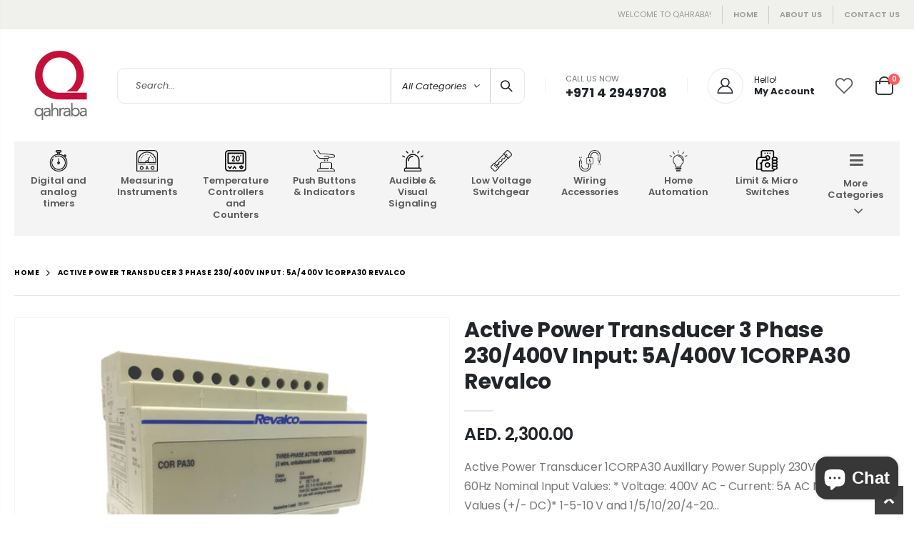

--- FILE ---
content_type: text/html; charset=utf-8
request_url: https://qahraba.com/products/active-power-transducer-3-phase-1corpa30-revalco
body_size: 29112
content:
<!doctype html>
<!--[if IE 8]><html class="no-js lt-ie9" lang="en"> <![endif]-->
<!--[if IE 9 ]><html class="ie9 no-js" lang="en"> <![endif]-->
<!--[if (gt IE 9)|!(IE)]><!--> <html class="no-js" lang="en"> <!--<![endif]-->
<head>
  <!-- Basic page needs ================================================== -->
  <meta charset="utf-8">
  <meta http-equiv="Content-Type" content="text/html; charset=utf-8">
  <link rel="shortcut icon" href="//qahraba.com/cdn/shop/t/14/assets/favicon.png?v=86927610198171985921676751971" type="image/png" /><title>Active Power Transducer 3Phase 230/400V Input: 5A/400V 1CORPA30 Revalco - Qahraba</title><meta name="description" content="Active Power Transducer, 1CORPA30, Auxillary Power Supply 230V/440V, Input 400V AC/5A, 6 DIN Modules,Revalco. Range of Transducers in Stock for Immediate Shipping." /><!-- Helpers ================================================== --><!-- /snippets/social-meta-tags.liquid -->


  <meta property="og:type" content="product">
  <meta property="og:title" content="Active Power Transducer 3 Phase 230/400V Input: 5A/400V 1CORPA30 Revalco">
  
  <meta property="og:image" content="http://qahraba.com/cdn/shop/products/1CORPA30THREE-PHASETRANSDUCERREVALCO1_grande.jpg?v=1641454913">
  <meta property="og:image:secure_url" content="https://qahraba.com/cdn/shop/products/1CORPA30THREE-PHASETRANSDUCERREVALCO1_grande.jpg?v=1641454913">
  
  <meta property="og:image" content="http://qahraba.com/cdn/shop/products/1CORPA30THREE-PHASETRANSDUCERREVALCO_grande.jpg?v=1641454913">
  <meta property="og:image:secure_url" content="https://qahraba.com/cdn/shop/products/1CORPA30THREE-PHASETRANSDUCERREVALCO_grande.jpg?v=1641454913">
  
  <meta property="og:image" content="http://qahraba.com/cdn/shop/products/1CORPA30THREE-PHASETRANSDUCERREVALCO2_grande.jpg?v=1641454912">
  <meta property="og:image:secure_url" content="https://qahraba.com/cdn/shop/products/1CORPA30THREE-PHASETRANSDUCERREVALCO2_grande.jpg?v=1641454912">
  
  <meta property="og:price:amount" content="2,300.00">
  <meta property="og:price:currency" content="AED">


  <meta property="og:description" content="Active Power Transducer, 1CORPA30, Auxillary Power Supply 230V/440V, Input 400V AC/5A, 6 DIN Modules,Revalco. Range of Transducers in Stock for Immediate Shipping.">

  <meta property="og:url" content="https://qahraba.com/products/active-power-transducer-3-phase-1corpa30-revalco">
  <meta property="og:site_name" content="Qahraba">





<meta name="twitter:card" content="summary">

  <meta name="twitter:title" content="Active Power Transducer 3 Phase 230/400V Input: 5A/400V 1CORPA30 Revalco">
  <meta name="twitter:description" content="

Active Power Transducer 1CORPA30
Auxillary Power Supply 230V/440V AC 50-60Hz
Nominal Input Values:

* Voltage: 400V AC - Current: 5A AC
Nominal Output Values (+/- DC)* 1-5-10 V and 1/5/10/20/4-20 mA
Accuracy Class: 0.5
Burden: Power Supply &amp;lt;4VA Voltage &amp;lt;1VA - Current &amp;lt;0.8VA
Dimensions: 6 DIN Modules
Size: (H)85 (W)105 (D)58 mm
Make / Brand: Revalco
Country of Origin: Italy
">
  <meta name="twitter:image" content="https://qahraba.com/cdn/shop/products/1CORPA30THREE-PHASETRANSDUCERREVALCO1_medium.jpg?v=1641454913">
  <meta name="twitter:image:width" content="240">
  <meta name="twitter:image:height" content="240">

<link rel="canonical" href="https://qahraba.com/products/active-power-transducer-3-phase-1corpa30-revalco" /><meta name="viewport" content="width=device-width, initial-scale=1, minimum-scale=1, maximum-scale=1" /><meta name="theme-color" content="" />
  <!-- CSS ==================================================+ -->
  <style data-shopify>
  :root {
    --theme-color: #c40f39;    
    --basic-text-color: #777;
    --basic-color-link: #c40f39; 
    --select-bg-image: url(//qahraba.com/cdn/shop/t/14/assets/select-bg.svg?v=178378774968678360701676752073);

    --product-button-hover-color: #222529;
    --button-quickview-color: #222529;
    --product-title-color: #222529;
    --product-price-color: #222529;
    --screen-normal: (max-width: 991px);
    --screen-medium: (max-width: 767px);
    --screen-small: (max-width: 575px);
    --screen-x-small: (max-width: 484px); 
    --color-white: #fff;
    --color-black: #000;
    --color-old-price: #a7a7a7; 
    --hot-bg: #62b959;
    --product-sale-bg: #e27c7c;
    --product-sale-text: #fff;
    --font-weight-semilight: 200;
    --font-weight-light: 300;
    --font-weight-normal: 400;
    --font-weight-semibold: 600;
    --font-weight-bold: 700;
    --font-weight-extrabold: 800;  
    --price-slider-color: #333;
  }
  </style>
  <link href="//qahraba.com/cdn/shop/t/14/assets/plugins.css?v=82001978027511613831676752056" rel="stylesheet" type="text/css" media="all" />
  <link href="//qahraba.com/cdn/shop/t/14/assets/ultramegamenu.css?v=41092539707622741171676752086" rel="stylesheet" type="text/css" media="all" />
  <link href="//qahraba.com/cdn/shop/t/14/assets/styles.css?v=133971512595555574261676752082" rel="stylesheet" type="text/css" media="all" />
<link href="//qahraba.com/cdn/shop/t/14/assets/header-type19.css?v=95728522796492721981676751987" rel="stylesheet" type="text/css" media="all" /> <link href="//qahraba.com/cdn/shop/t/14/assets/product-list.css?v=172962185027286241431676752060" rel="stylesheet" type="text/css" media="all" />
  <link href="//qahraba.com/cdn/shop/t/14/assets/responsive.css?v=172664629932058687001676752067" rel="stylesheet" type="text/css" media="all" /> 
  <link href="//qahraba.com/cdn/shop/t/14/assets/config.css?v=53244250758758933891703111765" rel="stylesheet" type="text/css" media="all" />
<!-- Header hook for plugins ================================================== -->
  <script>window.performance && window.performance.mark && window.performance.mark('shopify.content_for_header.start');</script><meta name="google-site-verification" content="y2oWjcCCTDR4eJsWszU4KeeVpGwUJao5gF7am_ul8Qc">
<meta id="shopify-digital-wallet" name="shopify-digital-wallet" content="/9235267680/digital_wallets/dialog">
<link rel="alternate" type="application/json+oembed" href="https://qahraba.com/products/active-power-transducer-3-phase-1corpa30-revalco.oembed">
<script async="async" src="/checkouts/internal/preloads.js?locale=en-AE"></script>
<script id="shopify-features" type="application/json">{"accessToken":"2bcf3d9c2bcaf452a404209503508063","betas":["rich-media-storefront-analytics"],"domain":"qahraba.com","predictiveSearch":true,"shopId":9235267680,"locale":"en"}</script>
<script>var Shopify = Shopify || {};
Shopify.shop = "dulec.myshopify.com";
Shopify.locale = "en";
Shopify.currency = {"active":"AED","rate":"1.0"};
Shopify.country = "AE";
Shopify.theme = {"name":"Porto4.0.1 | YZ","id":132163043481,"schema_name":"Porto","schema_version":"4.0.1","theme_store_id":null,"role":"main"};
Shopify.theme.handle = "null";
Shopify.theme.style = {"id":null,"handle":null};
Shopify.cdnHost = "qahraba.com/cdn";
Shopify.routes = Shopify.routes || {};
Shopify.routes.root = "/";</script>
<script type="module">!function(o){(o.Shopify=o.Shopify||{}).modules=!0}(window);</script>
<script>!function(o){function n(){var o=[];function n(){o.push(Array.prototype.slice.apply(arguments))}return n.q=o,n}var t=o.Shopify=o.Shopify||{};t.loadFeatures=n(),t.autoloadFeatures=n()}(window);</script>
<script id="shop-js-analytics" type="application/json">{"pageType":"product"}</script>
<script defer="defer" async type="module" src="//qahraba.com/cdn/shopifycloud/shop-js/modules/v2/client.init-shop-cart-sync_BT-GjEfc.en.esm.js"></script>
<script defer="defer" async type="module" src="//qahraba.com/cdn/shopifycloud/shop-js/modules/v2/chunk.common_D58fp_Oc.esm.js"></script>
<script defer="defer" async type="module" src="//qahraba.com/cdn/shopifycloud/shop-js/modules/v2/chunk.modal_xMitdFEc.esm.js"></script>
<script type="module">
  await import("//qahraba.com/cdn/shopifycloud/shop-js/modules/v2/client.init-shop-cart-sync_BT-GjEfc.en.esm.js");
await import("//qahraba.com/cdn/shopifycloud/shop-js/modules/v2/chunk.common_D58fp_Oc.esm.js");
await import("//qahraba.com/cdn/shopifycloud/shop-js/modules/v2/chunk.modal_xMitdFEc.esm.js");

  window.Shopify.SignInWithShop?.initShopCartSync?.({"fedCMEnabled":true,"windoidEnabled":true});

</script>
<script>(function() {
  var isLoaded = false;
  function asyncLoad() {
    if (isLoaded) return;
    isLoaded = true;
    var urls = ["https:\/\/static2.rapidsearch.dev\/resultpage.js?shop=dulec.myshopify.com"];
    for (var i = 0; i < urls.length; i++) {
      var s = document.createElement('script');
      s.type = 'text/javascript';
      s.async = true;
      s.src = urls[i];
      var x = document.getElementsByTagName('script')[0];
      x.parentNode.insertBefore(s, x);
    }
  };
  if(window.attachEvent) {
    window.attachEvent('onload', asyncLoad);
  } else {
    window.addEventListener('load', asyncLoad, false);
  }
})();</script>
<script id="__st">var __st={"a":9235267680,"offset":14400,"reqid":"71e52f0b-c07c-4350-b781-b09b31efa08e-1769087931","pageurl":"qahraba.com\/products\/active-power-transducer-3-phase-1corpa30-revalco","u":"5268719cc4d1","p":"product","rtyp":"product","rid":7245824819353};</script>
<script>window.ShopifyPaypalV4VisibilityTracking = true;</script>
<script id="captcha-bootstrap">!function(){'use strict';const t='contact',e='account',n='new_comment',o=[[t,t],['blogs',n],['comments',n],[t,'customer']],c=[[e,'customer_login'],[e,'guest_login'],[e,'recover_customer_password'],[e,'create_customer']],r=t=>t.map((([t,e])=>`form[action*='/${t}']:not([data-nocaptcha='true']) input[name='form_type'][value='${e}']`)).join(','),a=t=>()=>t?[...document.querySelectorAll(t)].map((t=>t.form)):[];function s(){const t=[...o],e=r(t);return a(e)}const i='password',u='form_key',d=['recaptcha-v3-token','g-recaptcha-response','h-captcha-response',i],f=()=>{try{return window.sessionStorage}catch{return}},m='__shopify_v',_=t=>t.elements[u];function p(t,e,n=!1){try{const o=window.sessionStorage,c=JSON.parse(o.getItem(e)),{data:r}=function(t){const{data:e,action:n}=t;return t[m]||n?{data:e,action:n}:{data:t,action:n}}(c);for(const[e,n]of Object.entries(r))t.elements[e]&&(t.elements[e].value=n);n&&o.removeItem(e)}catch(o){console.error('form repopulation failed',{error:o})}}const l='form_type',E='cptcha';function T(t){t.dataset[E]=!0}const w=window,h=w.document,L='Shopify',v='ce_forms',y='captcha';let A=!1;((t,e)=>{const n=(g='f06e6c50-85a8-45c8-87d0-21a2b65856fe',I='https://cdn.shopify.com/shopifycloud/storefront-forms-hcaptcha/ce_storefront_forms_captcha_hcaptcha.v1.5.2.iife.js',D={infoText:'Protected by hCaptcha',privacyText:'Privacy',termsText:'Terms'},(t,e,n)=>{const o=w[L][v],c=o.bindForm;if(c)return c(t,g,e,D).then(n);var r;o.q.push([[t,g,e,D],n]),r=I,A||(h.body.append(Object.assign(h.createElement('script'),{id:'captcha-provider',async:!0,src:r})),A=!0)});var g,I,D;w[L]=w[L]||{},w[L][v]=w[L][v]||{},w[L][v].q=[],w[L][y]=w[L][y]||{},w[L][y].protect=function(t,e){n(t,void 0,e),T(t)},Object.freeze(w[L][y]),function(t,e,n,w,h,L){const[v,y,A,g]=function(t,e,n){const i=e?o:[],u=t?c:[],d=[...i,...u],f=r(d),m=r(i),_=r(d.filter((([t,e])=>n.includes(e))));return[a(f),a(m),a(_),s()]}(w,h,L),I=t=>{const e=t.target;return e instanceof HTMLFormElement?e:e&&e.form},D=t=>v().includes(t);t.addEventListener('submit',(t=>{const e=I(t);if(!e)return;const n=D(e)&&!e.dataset.hcaptchaBound&&!e.dataset.recaptchaBound,o=_(e),c=g().includes(e)&&(!o||!o.value);(n||c)&&t.preventDefault(),c&&!n&&(function(t){try{if(!f())return;!function(t){const e=f();if(!e)return;const n=_(t);if(!n)return;const o=n.value;o&&e.removeItem(o)}(t);const e=Array.from(Array(32),(()=>Math.random().toString(36)[2])).join('');!function(t,e){_(t)||t.append(Object.assign(document.createElement('input'),{type:'hidden',name:u})),t.elements[u].value=e}(t,e),function(t,e){const n=f();if(!n)return;const o=[...t.querySelectorAll(`input[type='${i}']`)].map((({name:t})=>t)),c=[...d,...o],r={};for(const[a,s]of new FormData(t).entries())c.includes(a)||(r[a]=s);n.setItem(e,JSON.stringify({[m]:1,action:t.action,data:r}))}(t,e)}catch(e){console.error('failed to persist form',e)}}(e),e.submit())}));const S=(t,e)=>{t&&!t.dataset[E]&&(n(t,e.some((e=>e===t))),T(t))};for(const o of['focusin','change'])t.addEventListener(o,(t=>{const e=I(t);D(e)&&S(e,y())}));const B=e.get('form_key'),M=e.get(l),P=B&&M;t.addEventListener('DOMContentLoaded',(()=>{const t=y();if(P)for(const e of t)e.elements[l].value===M&&p(e,B);[...new Set([...A(),...v().filter((t=>'true'===t.dataset.shopifyCaptcha))])].forEach((e=>S(e,t)))}))}(h,new URLSearchParams(w.location.search),n,t,e,['guest_login'])})(!0,!0)}();</script>
<script integrity="sha256-4kQ18oKyAcykRKYeNunJcIwy7WH5gtpwJnB7kiuLZ1E=" data-source-attribution="shopify.loadfeatures" defer="defer" src="//qahraba.com/cdn/shopifycloud/storefront/assets/storefront/load_feature-a0a9edcb.js" crossorigin="anonymous"></script>
<script data-source-attribution="shopify.dynamic_checkout.dynamic.init">var Shopify=Shopify||{};Shopify.PaymentButton=Shopify.PaymentButton||{isStorefrontPortableWallets:!0,init:function(){window.Shopify.PaymentButton.init=function(){};var t=document.createElement("script");t.src="https://qahraba.com/cdn/shopifycloud/portable-wallets/latest/portable-wallets.en.js",t.type="module",document.head.appendChild(t)}};
</script>
<script data-source-attribution="shopify.dynamic_checkout.buyer_consent">
  function portableWalletsHideBuyerConsent(e){var t=document.getElementById("shopify-buyer-consent"),n=document.getElementById("shopify-subscription-policy-button");t&&n&&(t.classList.add("hidden"),t.setAttribute("aria-hidden","true"),n.removeEventListener("click",e))}function portableWalletsShowBuyerConsent(e){var t=document.getElementById("shopify-buyer-consent"),n=document.getElementById("shopify-subscription-policy-button");t&&n&&(t.classList.remove("hidden"),t.removeAttribute("aria-hidden"),n.addEventListener("click",e))}window.Shopify?.PaymentButton&&(window.Shopify.PaymentButton.hideBuyerConsent=portableWalletsHideBuyerConsent,window.Shopify.PaymentButton.showBuyerConsent=portableWalletsShowBuyerConsent);
</script>
<script>
  function portableWalletsCleanup(e){e&&e.src&&console.error("Failed to load portable wallets script "+e.src);var t=document.querySelectorAll("shopify-accelerated-checkout .shopify-payment-button__skeleton, shopify-accelerated-checkout-cart .wallet-cart-button__skeleton"),e=document.getElementById("shopify-buyer-consent");for(let e=0;e<t.length;e++)t[e].remove();e&&e.remove()}function portableWalletsNotLoadedAsModule(e){e instanceof ErrorEvent&&"string"==typeof e.message&&e.message.includes("import.meta")&&"string"==typeof e.filename&&e.filename.includes("portable-wallets")&&(window.removeEventListener("error",portableWalletsNotLoadedAsModule),window.Shopify.PaymentButton.failedToLoad=e,"loading"===document.readyState?document.addEventListener("DOMContentLoaded",window.Shopify.PaymentButton.init):window.Shopify.PaymentButton.init())}window.addEventListener("error",portableWalletsNotLoadedAsModule);
</script>

<script type="module" src="https://qahraba.com/cdn/shopifycloud/portable-wallets/latest/portable-wallets.en.js" onError="portableWalletsCleanup(this)" crossorigin="anonymous"></script>
<script nomodule>
  document.addEventListener("DOMContentLoaded", portableWalletsCleanup);
</script>

<link id="shopify-accelerated-checkout-styles" rel="stylesheet" media="screen" href="https://qahraba.com/cdn/shopifycloud/portable-wallets/latest/accelerated-checkout-backwards-compat.css" crossorigin="anonymous">
<style id="shopify-accelerated-checkout-cart">
        #shopify-buyer-consent {
  margin-top: 1em;
  display: inline-block;
  width: 100%;
}

#shopify-buyer-consent.hidden {
  display: none;
}

#shopify-subscription-policy-button {
  background: none;
  border: none;
  padding: 0;
  text-decoration: underline;
  font-size: inherit;
  cursor: pointer;
}

#shopify-subscription-policy-button::before {
  box-shadow: none;
}

      </style>

<script>window.performance && window.performance.mark && window.performance.mark('shopify.content_for_header.end');</script>
<!-- /snippets/oldIE-js.liquid -->


<!--[if lt IE 9]>
<script src="//cdnjs.cloudflare.com/ajax/libs/html5shiv/3.7.2/html5shiv.min.js" type="text/javascript"></script>
<script src="//qahraba.com/cdn/shop/t/14/assets/respond.min.js?v=52248677837542619231676752067" type="text/javascript"></script>
<link href="//qahraba.com/cdn/shop/t/14/assets/respond-proxy.html" id="respond-proxy" rel="respond-proxy" />
<link href="//qahraba.com/search?q=248b718a4217569849806713772a0c3e" id="respond-redirect" rel="respond-redirect" />
<script src="//qahraba.com/search?q=248b718a4217569849806713772a0c3e" type="text/javascript"></script>
<![endif]-->

<script src="//qahraba.com/cdn/shop/t/14/assets/vendor.js?v=101386163515925355001676752088" type="text/javascript"></script>
<!-- Import custom fonts ====================================================== --><link href="//fonts.googleapis.com/css?family=Poppins:200italic,300italic,400italic,600italic,700italic,800italic,700,200,300,600,800,400&amp;subset=cyrillic-ext,greek-ext,latin,latin-ext,cyrillic,greek,vietnamese" rel='stylesheet' type='text/css'><link href="//fonts.googleapis.com/css?family=Poppins:200italic,300italic,400italic,600italic,700italic,800italic,700,200,300,600,800,400&amp;subset=cyrillic-ext,greek-ext,latin,latin-ext,cyrillic,greek,vietnamese" rel='stylesheet' type='text/css'><link href="//fonts.googleapis.com/css?family=Poppins:200italic,300italic,400italic,500italic,600italic,700italic,800italic,700,200,300,600,800,400,500&amp;subset=cyrillic-ext,greek-ext,latin,latin-ext,cyrillic,greek,vietnamese" rel='stylesheet' type='text/css'><script type="text/javascript"> 
    var asset_url = '//qahraba.com/cdn/shop/t/14/assets//?v=2091';
    var routes_url = '/';
    var money_format = '<span class="money">AED. {{amount}}</span>'; 
  </script>  
  <style>
    body { 
    line-height: 25px;
    letter-spacing: 0; 
}   
h1, h2, h3, h4, h5, h6 {
    color: #212529;
}
.main-navigation .top-navigation .menu-wrap-sub {max-width:1200px;}
.products .product-col .product-loop-title, .product-col.product-default h3 {
    color: #212529;
} 
.owl-carousel .owl-item img {
    padding: 0 !important;
}
.btn {
    padding: 8.5px 15px;
    line-height: 1.42857;
    font-weight: 500;
    text-transform: uppercase; 
    font-family: Poppins;
}
.btn-borders {
    border-width: 1px;
    background: none;
}
.btn-default.btn {
    border-color: rgba(0,0,0,.09);
    border-bottom-color: rgba(0,0,0,.2);
    border-radius: 2em!important;
} 
.btn-default.btn:hover {
    background-color: #f2f2f2;
    border-color: rgba(0,0,0,.06);
color:#333;
} 
.btn-md {
    font-size: 12px;
    font-weight: 600;
}
.btn-xl {
    font-size: 16px;
    padding: 12.8px 32px;
} 
.porto-products.title-border-bottom .section-title {
   font-size: 16px;
   margin-bottom: 14px;
   font-weight: 700;
   padding-bottom: 10px; 
   letter-spacing: -.01em; 
}   
.searchform .searchsubmit:after {
content: "\e884";
} 
.main-container h3.title-widget {
  text-align: center; 
  padding-bottom: 0;
  background: none;  
  margin-bottom: 40px !important;
}  
.main-container h3.title-widget span.inner {
    padding-right: 0;
    background: none;
} 
.box_product{
padding-bottom: 60px;
}  
.products.category-pos-middle .product-category .thumb-info-title {
    top: 12%;
    transform: none;
    padding: 0;
}
.products .product-category .thumb-info h3 {
    font-size: 1.2941em;
    letter-spacing: -.01em;
    text-transform: none;
}
.products .product-category .thumb-info-type {
    font-size: .8235em;
    font-weight: 500;
    letter-spacing: .01em;
}
.products .product-category .btn {
    letter-spacing: .01em;
    text-transform: uppercase;
    font-size: 12px;
    margin-top: 4%;
}
.product-collection-slider {
background-image: linear-gradient(to bottom,#f4f4f4,#fff);
}
.homepage-bar .container {
padding-left: 1px;
padding-right: 1px;
}
.homepage-bar .row {
margin-left: -1px;
margin-right: -1px;
}
.homepage-bar {border: none;} 
.homepage-bar [class^='col-md-'], .homepage-bar [class^='col-lg-'] {
    padding-left: 1px;
    padding-right: 1px;
    border: none;
    position: relative; 
    text-align: center !important;
padding-top: 18.5px;
padding-bottom:18.5px;
}
.homepage-bar [class^='col-md-'] *, .homepage-bar [class^='col-lg-'] * {
position: relative; 
}
.homepage-bar [class^='col-md-']:before, .homepage-bar [class^='col-lg-']:before { 
content: '';
position: absolute;
top: 0;
left: 1px;
right: 1px;
height:100%;
background-color:#f4f4f4;  
}
.homepage-bar [class^='col-md-'] .text-area p, .homepage-bar [class^='col-lg-'] .text-area p {
color:#777;margin:0;
}
.homepage-bar [class^='col-md-'] .text-area h3, .homepage-bar [class^='col-lg-'] .text-area h3 {
line-height: 15px;
}
.homepage-bar [class^='col-md-'] i, .homepage-bar [class^='col-lg-'] i {
font-size:32px;
}
.main-container .main-breadcrumbs {
padding: 0;
}
.main-container .main-breadcrumbs .breadcrumbs {
    font-family: Poppins,sans-serif; 
    text-transform: uppercase;
    font-weight: 700; 
    border-bottom: 1px solid #e7e7e7;
    margin-bottom: 30px !important;
    padding: 22px 0;
font-size: 10px; 
    letter-spacing: .05em;
}
.main-container .breadcrumbs ul li a {font-weight:700;}
.main-container .breadcrumbs ul li.home a {
    width: auto;
    text-indent: inherit;
}
.main-container .breadcrumbs ul li.home a::after {
display: none;
}
.main-container .breadcrumbs ul li .breadcrumbs-split {font-size: 14px;}
.sidebar-style-2 .block-title span {
    font-family: inherit;
}  
.sidebar-style-2 .block-title,.sidebar-style-2 .html-sidebar h2 {
font-size: 12px;
    font-weight: 600;
    color: #000;
    letter-spacing: .05em;
    font-family: inherit;
border-width:1px;
border-color:#e7e7e7;
}
.products-grid .item-area .price,.sidebar-style-2 .price-box span {
font-family: inherit;
font-size:13.8px;
color:#465157;
}
.sidebar-style-2 .category-products {
margin-top:-10px;
}
.sidebar-content .product-name { 
    font-size: 13px;
    letter-spacing: .005em;
}
.toolbar-bottom {margin-top:20px;}
.footer-wrapper .footer-middle {
    padding: 0 0;
    font-size: 13px;
    position: relative;
} 
.product-view .nav .nav-link { 
    font: 700 13px / 1 'Poppins', sans-serif;
    letter-spacing: .1px; 
}
.footer-middle .info-footer .custom-footer-content ul.footer-list li {
    position: relative;
    padding: 0;
    line-height: 26px;
    display: block;
}
.footer-middle .info-footer .custom-footer-content ul.footer-list li i {display: none;} 
.footer-middle p {
line-height: 24px;
}
.footer-wrapper .footer-bottom .container {
position:relative;
padding-top:22px;
}
.footer-wrapper .footer-bottom {
    padding: 0 0 18px;
}
.footer-wrapper .footer-bottom .container:after {
content: '';
position:absolute; 
left: 15px;
right: 15px;
top: 0;
height: 1px;
background: #4e4e4e;
}
.footer-wrapper .footer-bottom .container::before {display: none;}
.footer-wrapper .footer-bottom address { 
    margin: 0;
}
.footer-wrapper .footer-middle .info-footer .footer-block-title h3 span {font-size: 15px;
font-weight: 600;
text-transform: initial;
}
.contact-info li:not(:last-child) {
    margin-bottom: 10px!important;
} 
.footer-middle .container {
position: relative;
}
.footer-middle .level0.container {
padding-bottom: 15px;
padding-top:64px;
} 
.footer-wrapper .footer-middle input,.disable_radius .footer-wrapper .footer-middle input { 
    background-color: #f4f4f4; 
    border-radius: 30px 0 0 30px !important;
width: calc(100% - 120px);
}
.footer-wrapper .footer-middle button,.disable_radius .footer-wrapper .footer-middle button { 
    border-radius: 0 30px 30px 0 !important;
background-color: #ea6253;
}
.footer-wrapper .footer-middle .info-footer .footer-block-title h3 span {

}
.footer-wrapper .social-icons a {
    width: 33px;
    height: 33px;
    margin-left: 4px; 
    background-image: none;
    font-size: 16px;
    line-height: 33px;
    background: none; 
    color: #fff;
}
.footer-wrapper .social-icons a:hover {background: none;}
.footer-wrapper .footer-bottom address {
font-size:13px;
}
.footer-wrapper #back-top a .sticker-wrapper .sticker {
color:#fff;
}
.footer-wrapper .share-links a {
    width: 30px;
    height: 30px; 
    font-size: 14px;
    border-radius: 20px !important; 
    box-shadow: none;
    margin: 2px;
}
.footer-wrapper .share-links a:not(:hover) {
    color: #fff; 
    background-color:transparent;
}
    @media (min-width: 992px) {
.footer-middle .col-lg-3 {
    padding-left: 4.2%;
}
}
@media (min-width: 1280px) {
.container {
    max-width: 1260px;
}
.fullwidth-row {
    width: 100vw;
    margin-left: calc(584px - 50vw);
}
} 
@media (min-width: 1440px) {
.fullwidth-row {
    width: calc(100vw - 30px);
    margin-left: calc(702px - 50vw);
}
} 
@media(max-width: 767px){
.sticky-product .sticky-detail{
width: 70%;
}
}
  </style>
  


  <script type="text/javascript">
    window.RapidSearchAdmin = false;
  </script>


<script src="https://cdn.shopify.com/extensions/e8878072-2f6b-4e89-8082-94b04320908d/inbox-1254/assets/inbox-chat-loader.js" type="text/javascript" defer="defer"></script>
<link href="https://monorail-edge.shopifysvc.com" rel="dns-prefetch">
<script>(function(){if ("sendBeacon" in navigator && "performance" in window) {try {var session_token_from_headers = performance.getEntriesByType('navigation')[0].serverTiming.find(x => x.name == '_s').description;} catch {var session_token_from_headers = undefined;}var session_cookie_matches = document.cookie.match(/_shopify_s=([^;]*)/);var session_token_from_cookie = session_cookie_matches && session_cookie_matches.length === 2 ? session_cookie_matches[1] : "";var session_token = session_token_from_headers || session_token_from_cookie || "";function handle_abandonment_event(e) {var entries = performance.getEntries().filter(function(entry) {return /monorail-edge.shopifysvc.com/.test(entry.name);});if (!window.abandonment_tracked && entries.length === 0) {window.abandonment_tracked = true;var currentMs = Date.now();var navigation_start = performance.timing.navigationStart;var payload = {shop_id: 9235267680,url: window.location.href,navigation_start,duration: currentMs - navigation_start,session_token,page_type: "product"};window.navigator.sendBeacon("https://monorail-edge.shopifysvc.com/v1/produce", JSON.stringify({schema_id: "online_store_buyer_site_abandonment/1.1",payload: payload,metadata: {event_created_at_ms: currentMs,event_sent_at_ms: currentMs}}));}}window.addEventListener('pagehide', handle_abandonment_event);}}());</script>
<script id="web-pixels-manager-setup">(function e(e,d,r,n,o){if(void 0===o&&(o={}),!Boolean(null===(a=null===(i=window.Shopify)||void 0===i?void 0:i.analytics)||void 0===a?void 0:a.replayQueue)){var i,a;window.Shopify=window.Shopify||{};var t=window.Shopify;t.analytics=t.analytics||{};var s=t.analytics;s.replayQueue=[],s.publish=function(e,d,r){return s.replayQueue.push([e,d,r]),!0};try{self.performance.mark("wpm:start")}catch(e){}var l=function(){var e={modern:/Edge?\/(1{2}[4-9]|1[2-9]\d|[2-9]\d{2}|\d{4,})\.\d+(\.\d+|)|Firefox\/(1{2}[4-9]|1[2-9]\d|[2-9]\d{2}|\d{4,})\.\d+(\.\d+|)|Chrom(ium|e)\/(9{2}|\d{3,})\.\d+(\.\d+|)|(Maci|X1{2}).+ Version\/(15\.\d+|(1[6-9]|[2-9]\d|\d{3,})\.\d+)([,.]\d+|)( \(\w+\)|)( Mobile\/\w+|) Safari\/|Chrome.+OPR\/(9{2}|\d{3,})\.\d+\.\d+|(CPU[ +]OS|iPhone[ +]OS|CPU[ +]iPhone|CPU IPhone OS|CPU iPad OS)[ +]+(15[._]\d+|(1[6-9]|[2-9]\d|\d{3,})[._]\d+)([._]\d+|)|Android:?[ /-](13[3-9]|1[4-9]\d|[2-9]\d{2}|\d{4,})(\.\d+|)(\.\d+|)|Android.+Firefox\/(13[5-9]|1[4-9]\d|[2-9]\d{2}|\d{4,})\.\d+(\.\d+|)|Android.+Chrom(ium|e)\/(13[3-9]|1[4-9]\d|[2-9]\d{2}|\d{4,})\.\d+(\.\d+|)|SamsungBrowser\/([2-9]\d|\d{3,})\.\d+/,legacy:/Edge?\/(1[6-9]|[2-9]\d|\d{3,})\.\d+(\.\d+|)|Firefox\/(5[4-9]|[6-9]\d|\d{3,})\.\d+(\.\d+|)|Chrom(ium|e)\/(5[1-9]|[6-9]\d|\d{3,})\.\d+(\.\d+|)([\d.]+$|.*Safari\/(?![\d.]+ Edge\/[\d.]+$))|(Maci|X1{2}).+ Version\/(10\.\d+|(1[1-9]|[2-9]\d|\d{3,})\.\d+)([,.]\d+|)( \(\w+\)|)( Mobile\/\w+|) Safari\/|Chrome.+OPR\/(3[89]|[4-9]\d|\d{3,})\.\d+\.\d+|(CPU[ +]OS|iPhone[ +]OS|CPU[ +]iPhone|CPU IPhone OS|CPU iPad OS)[ +]+(10[._]\d+|(1[1-9]|[2-9]\d|\d{3,})[._]\d+)([._]\d+|)|Android:?[ /-](13[3-9]|1[4-9]\d|[2-9]\d{2}|\d{4,})(\.\d+|)(\.\d+|)|Mobile Safari.+OPR\/([89]\d|\d{3,})\.\d+\.\d+|Android.+Firefox\/(13[5-9]|1[4-9]\d|[2-9]\d{2}|\d{4,})\.\d+(\.\d+|)|Android.+Chrom(ium|e)\/(13[3-9]|1[4-9]\d|[2-9]\d{2}|\d{4,})\.\d+(\.\d+|)|Android.+(UC? ?Browser|UCWEB|U3)[ /]?(15\.([5-9]|\d{2,})|(1[6-9]|[2-9]\d|\d{3,})\.\d+)\.\d+|SamsungBrowser\/(5\.\d+|([6-9]|\d{2,})\.\d+)|Android.+MQ{2}Browser\/(14(\.(9|\d{2,})|)|(1[5-9]|[2-9]\d|\d{3,})(\.\d+|))(\.\d+|)|K[Aa][Ii]OS\/(3\.\d+|([4-9]|\d{2,})\.\d+)(\.\d+|)/},d=e.modern,r=e.legacy,n=navigator.userAgent;return n.match(d)?"modern":n.match(r)?"legacy":"unknown"}(),u="modern"===l?"modern":"legacy",c=(null!=n?n:{modern:"",legacy:""})[u],f=function(e){return[e.baseUrl,"/wpm","/b",e.hashVersion,"modern"===e.buildTarget?"m":"l",".js"].join("")}({baseUrl:d,hashVersion:r,buildTarget:u}),m=function(e){var d=e.version,r=e.bundleTarget,n=e.surface,o=e.pageUrl,i=e.monorailEndpoint;return{emit:function(e){var a=e.status,t=e.errorMsg,s=(new Date).getTime(),l=JSON.stringify({metadata:{event_sent_at_ms:s},events:[{schema_id:"web_pixels_manager_load/3.1",payload:{version:d,bundle_target:r,page_url:o,status:a,surface:n,error_msg:t},metadata:{event_created_at_ms:s}}]});if(!i)return console&&console.warn&&console.warn("[Web Pixels Manager] No Monorail endpoint provided, skipping logging."),!1;try{return self.navigator.sendBeacon.bind(self.navigator)(i,l)}catch(e){}var u=new XMLHttpRequest;try{return u.open("POST",i,!0),u.setRequestHeader("Content-Type","text/plain"),u.send(l),!0}catch(e){return console&&console.warn&&console.warn("[Web Pixels Manager] Got an unhandled error while logging to Monorail."),!1}}}}({version:r,bundleTarget:l,surface:e.surface,pageUrl:self.location.href,monorailEndpoint:e.monorailEndpoint});try{o.browserTarget=l,function(e){var d=e.src,r=e.async,n=void 0===r||r,o=e.onload,i=e.onerror,a=e.sri,t=e.scriptDataAttributes,s=void 0===t?{}:t,l=document.createElement("script"),u=document.querySelector("head"),c=document.querySelector("body");if(l.async=n,l.src=d,a&&(l.integrity=a,l.crossOrigin="anonymous"),s)for(var f in s)if(Object.prototype.hasOwnProperty.call(s,f))try{l.dataset[f]=s[f]}catch(e){}if(o&&l.addEventListener("load",o),i&&l.addEventListener("error",i),u)u.appendChild(l);else{if(!c)throw new Error("Did not find a head or body element to append the script");c.appendChild(l)}}({src:f,async:!0,onload:function(){if(!function(){var e,d;return Boolean(null===(d=null===(e=window.Shopify)||void 0===e?void 0:e.analytics)||void 0===d?void 0:d.initialized)}()){var d=window.webPixelsManager.init(e)||void 0;if(d){var r=window.Shopify.analytics;r.replayQueue.forEach((function(e){var r=e[0],n=e[1],o=e[2];d.publishCustomEvent(r,n,o)})),r.replayQueue=[],r.publish=d.publishCustomEvent,r.visitor=d.visitor,r.initialized=!0}}},onerror:function(){return m.emit({status:"failed",errorMsg:"".concat(f," has failed to load")})},sri:function(e){var d=/^sha384-[A-Za-z0-9+/=]+$/;return"string"==typeof e&&d.test(e)}(c)?c:"",scriptDataAttributes:o}),m.emit({status:"loading"})}catch(e){m.emit({status:"failed",errorMsg:(null==e?void 0:e.message)||"Unknown error"})}}})({shopId: 9235267680,storefrontBaseUrl: "https://qahraba.com",extensionsBaseUrl: "https://extensions.shopifycdn.com/cdn/shopifycloud/web-pixels-manager",monorailEndpoint: "https://monorail-edge.shopifysvc.com/unstable/produce_batch",surface: "storefront-renderer",enabledBetaFlags: ["2dca8a86"],webPixelsConfigList: [{"id":"985432217","configuration":"{\"storeId\":\"dulec.myshopify.com\"}","eventPayloadVersion":"v1","runtimeContext":"STRICT","scriptVersion":"e7ff4835c2df0be089f361b898b8b040","type":"APP","apiClientId":3440817,"privacyPurposes":["ANALYTICS"],"dataSharingAdjustments":{"protectedCustomerApprovalScopes":["read_customer_personal_data"]}},{"id":"576323737","configuration":"{\"config\":\"{\\\"pixel_id\\\":\\\"AW-635680948\\\",\\\"target_country\\\":\\\"AE\\\",\\\"gtag_events\\\":[{\\\"type\\\":\\\"search\\\",\\\"action_label\\\":\\\"AW-635680948\\\/olIwCI_It9ABELTxjq8C\\\"},{\\\"type\\\":\\\"begin_checkout\\\",\\\"action_label\\\":\\\"AW-635680948\\\/MkVNCIzIt9ABELTxjq8C\\\"},{\\\"type\\\":\\\"view_item\\\",\\\"action_label\\\":[\\\"AW-635680948\\\/8nYoCIbIt9ABELTxjq8C\\\",\\\"MC-ZHZN7G7T4V\\\"]},{\\\"type\\\":\\\"purchase\\\",\\\"action_label\\\":[\\\"AW-635680948\\\/Y4EsCIPIt9ABELTxjq8C\\\",\\\"MC-ZHZN7G7T4V\\\"]},{\\\"type\\\":\\\"page_view\\\",\\\"action_label\\\":[\\\"AW-635680948\\\/_HlICIDIt9ABELTxjq8C\\\",\\\"MC-ZHZN7G7T4V\\\"]},{\\\"type\\\":\\\"add_payment_info\\\",\\\"action_label\\\":\\\"AW-635680948\\\/VAwTCJLIt9ABELTxjq8C\\\"},{\\\"type\\\":\\\"add_to_cart\\\",\\\"action_label\\\":\\\"AW-635680948\\\/j77PCInIt9ABELTxjq8C\\\"}],\\\"enable_monitoring_mode\\\":false}\"}","eventPayloadVersion":"v1","runtimeContext":"OPEN","scriptVersion":"b2a88bafab3e21179ed38636efcd8a93","type":"APP","apiClientId":1780363,"privacyPurposes":[],"dataSharingAdjustments":{"protectedCustomerApprovalScopes":["read_customer_address","read_customer_email","read_customer_name","read_customer_personal_data","read_customer_phone"]}},{"id":"92045465","eventPayloadVersion":"v1","runtimeContext":"LAX","scriptVersion":"1","type":"CUSTOM","privacyPurposes":["ANALYTICS"],"name":"Google Analytics tag (migrated)"},{"id":"shopify-app-pixel","configuration":"{}","eventPayloadVersion":"v1","runtimeContext":"STRICT","scriptVersion":"0450","apiClientId":"shopify-pixel","type":"APP","privacyPurposes":["ANALYTICS","MARKETING"]},{"id":"shopify-custom-pixel","eventPayloadVersion":"v1","runtimeContext":"LAX","scriptVersion":"0450","apiClientId":"shopify-pixel","type":"CUSTOM","privacyPurposes":["ANALYTICS","MARKETING"]}],isMerchantRequest: false,initData: {"shop":{"name":"Qahraba","paymentSettings":{"currencyCode":"AED"},"myshopifyDomain":"dulec.myshopify.com","countryCode":"AE","storefrontUrl":"https:\/\/qahraba.com"},"customer":null,"cart":null,"checkout":null,"productVariants":[{"price":{"amount":2300.0,"currencyCode":"AED"},"product":{"title":"Active Power Transducer 3 Phase 230\/400V Input: 5A\/400V 1CORPA30 Revalco","vendor":"Revalco","id":"7245824819353","untranslatedTitle":"Active Power Transducer 3 Phase 230\/400V Input: 5A\/400V 1CORPA30 Revalco","url":"\/products\/active-power-transducer-3-phase-1corpa30-revalco","type":"Transducers"},"id":"41685058650265","image":{"src":"\/\/qahraba.com\/cdn\/shop\/products\/1CORPA30THREE-PHASETRANSDUCERREVALCO1.jpg?v=1641454913"},"sku":"1CORPA30","title":"Default Title","untranslatedTitle":"Default Title"}],"purchasingCompany":null},},"https://qahraba.com/cdn","fcfee988w5aeb613cpc8e4bc33m6693e112",{"modern":"","legacy":""},{"shopId":"9235267680","storefrontBaseUrl":"https:\/\/qahraba.com","extensionBaseUrl":"https:\/\/extensions.shopifycdn.com\/cdn\/shopifycloud\/web-pixels-manager","surface":"storefront-renderer","enabledBetaFlags":"[\"2dca8a86\"]","isMerchantRequest":"false","hashVersion":"fcfee988w5aeb613cpc8e4bc33m6693e112","publish":"custom","events":"[[\"page_viewed\",{}],[\"product_viewed\",{\"productVariant\":{\"price\":{\"amount\":2300.0,\"currencyCode\":\"AED\"},\"product\":{\"title\":\"Active Power Transducer 3 Phase 230\/400V Input: 5A\/400V 1CORPA30 Revalco\",\"vendor\":\"Revalco\",\"id\":\"7245824819353\",\"untranslatedTitle\":\"Active Power Transducer 3 Phase 230\/400V Input: 5A\/400V 1CORPA30 Revalco\",\"url\":\"\/products\/active-power-transducer-3-phase-1corpa30-revalco\",\"type\":\"Transducers\"},\"id\":\"41685058650265\",\"image\":{\"src\":\"\/\/qahraba.com\/cdn\/shop\/products\/1CORPA30THREE-PHASETRANSDUCERREVALCO1.jpg?v=1641454913\"},\"sku\":\"1CORPA30\",\"title\":\"Default Title\",\"untranslatedTitle\":\"Default Title\"}}]]"});</script><script>
  window.ShopifyAnalytics = window.ShopifyAnalytics || {};
  window.ShopifyAnalytics.meta = window.ShopifyAnalytics.meta || {};
  window.ShopifyAnalytics.meta.currency = 'AED';
  var meta = {"product":{"id":7245824819353,"gid":"gid:\/\/shopify\/Product\/7245824819353","vendor":"Revalco","type":"Transducers","handle":"active-power-transducer-3-phase-1corpa30-revalco","variants":[{"id":41685058650265,"price":230000,"name":"Active Power Transducer 3 Phase 230\/400V Input: 5A\/400V 1CORPA30 Revalco","public_title":null,"sku":"1CORPA30"}],"remote":false},"page":{"pageType":"product","resourceType":"product","resourceId":7245824819353,"requestId":"71e52f0b-c07c-4350-b781-b09b31efa08e-1769087931"}};
  for (var attr in meta) {
    window.ShopifyAnalytics.meta[attr] = meta[attr];
  }
</script>
<script class="analytics">
  (function () {
    var customDocumentWrite = function(content) {
      var jquery = null;

      if (window.jQuery) {
        jquery = window.jQuery;
      } else if (window.Checkout && window.Checkout.$) {
        jquery = window.Checkout.$;
      }

      if (jquery) {
        jquery('body').append(content);
      }
    };

    var hasLoggedConversion = function(token) {
      if (token) {
        return document.cookie.indexOf('loggedConversion=' + token) !== -1;
      }
      return false;
    }

    var setCookieIfConversion = function(token) {
      if (token) {
        var twoMonthsFromNow = new Date(Date.now());
        twoMonthsFromNow.setMonth(twoMonthsFromNow.getMonth() + 2);

        document.cookie = 'loggedConversion=' + token + '; expires=' + twoMonthsFromNow;
      }
    }

    var trekkie = window.ShopifyAnalytics.lib = window.trekkie = window.trekkie || [];
    if (trekkie.integrations) {
      return;
    }
    trekkie.methods = [
      'identify',
      'page',
      'ready',
      'track',
      'trackForm',
      'trackLink'
    ];
    trekkie.factory = function(method) {
      return function() {
        var args = Array.prototype.slice.call(arguments);
        args.unshift(method);
        trekkie.push(args);
        return trekkie;
      };
    };
    for (var i = 0; i < trekkie.methods.length; i++) {
      var key = trekkie.methods[i];
      trekkie[key] = trekkie.factory(key);
    }
    trekkie.load = function(config) {
      trekkie.config = config || {};
      trekkie.config.initialDocumentCookie = document.cookie;
      var first = document.getElementsByTagName('script')[0];
      var script = document.createElement('script');
      script.type = 'text/javascript';
      script.onerror = function(e) {
        var scriptFallback = document.createElement('script');
        scriptFallback.type = 'text/javascript';
        scriptFallback.onerror = function(error) {
                var Monorail = {
      produce: function produce(monorailDomain, schemaId, payload) {
        var currentMs = new Date().getTime();
        var event = {
          schema_id: schemaId,
          payload: payload,
          metadata: {
            event_created_at_ms: currentMs,
            event_sent_at_ms: currentMs
          }
        };
        return Monorail.sendRequest("https://" + monorailDomain + "/v1/produce", JSON.stringify(event));
      },
      sendRequest: function sendRequest(endpointUrl, payload) {
        // Try the sendBeacon API
        if (window && window.navigator && typeof window.navigator.sendBeacon === 'function' && typeof window.Blob === 'function' && !Monorail.isIos12()) {
          var blobData = new window.Blob([payload], {
            type: 'text/plain'
          });

          if (window.navigator.sendBeacon(endpointUrl, blobData)) {
            return true;
          } // sendBeacon was not successful

        } // XHR beacon

        var xhr = new XMLHttpRequest();

        try {
          xhr.open('POST', endpointUrl);
          xhr.setRequestHeader('Content-Type', 'text/plain');
          xhr.send(payload);
        } catch (e) {
          console.log(e);
        }

        return false;
      },
      isIos12: function isIos12() {
        return window.navigator.userAgent.lastIndexOf('iPhone; CPU iPhone OS 12_') !== -1 || window.navigator.userAgent.lastIndexOf('iPad; CPU OS 12_') !== -1;
      }
    };
    Monorail.produce('monorail-edge.shopifysvc.com',
      'trekkie_storefront_load_errors/1.1',
      {shop_id: 9235267680,
      theme_id: 132163043481,
      app_name: "storefront",
      context_url: window.location.href,
      source_url: "//qahraba.com/cdn/s/trekkie.storefront.1bbfab421998800ff09850b62e84b8915387986d.min.js"});

        };
        scriptFallback.async = true;
        scriptFallback.src = '//qahraba.com/cdn/s/trekkie.storefront.1bbfab421998800ff09850b62e84b8915387986d.min.js';
        first.parentNode.insertBefore(scriptFallback, first);
      };
      script.async = true;
      script.src = '//qahraba.com/cdn/s/trekkie.storefront.1bbfab421998800ff09850b62e84b8915387986d.min.js';
      first.parentNode.insertBefore(script, first);
    };
    trekkie.load(
      {"Trekkie":{"appName":"storefront","development":false,"defaultAttributes":{"shopId":9235267680,"isMerchantRequest":null,"themeId":132163043481,"themeCityHash":"9892108835234199593","contentLanguage":"en","currency":"AED","eventMetadataId":"40da3212-1138-426a-8613-04ec2fc13889"},"isServerSideCookieWritingEnabled":true,"monorailRegion":"shop_domain","enabledBetaFlags":["65f19447"]},"Session Attribution":{},"S2S":{"facebookCapiEnabled":false,"source":"trekkie-storefront-renderer","apiClientId":580111}}
    );

    var loaded = false;
    trekkie.ready(function() {
      if (loaded) return;
      loaded = true;

      window.ShopifyAnalytics.lib = window.trekkie;

      var originalDocumentWrite = document.write;
      document.write = customDocumentWrite;
      try { window.ShopifyAnalytics.merchantGoogleAnalytics.call(this); } catch(error) {};
      document.write = originalDocumentWrite;

      window.ShopifyAnalytics.lib.page(null,{"pageType":"product","resourceType":"product","resourceId":7245824819353,"requestId":"71e52f0b-c07c-4350-b781-b09b31efa08e-1769087931","shopifyEmitted":true});

      var match = window.location.pathname.match(/checkouts\/(.+)\/(thank_you|post_purchase)/)
      var token = match? match[1]: undefined;
      if (!hasLoggedConversion(token)) {
        setCookieIfConversion(token);
        window.ShopifyAnalytics.lib.track("Viewed Product",{"currency":"AED","variantId":41685058650265,"productId":7245824819353,"productGid":"gid:\/\/shopify\/Product\/7245824819353","name":"Active Power Transducer 3 Phase 230\/400V Input: 5A\/400V 1CORPA30 Revalco","price":"2300.00","sku":"1CORPA30","brand":"Revalco","variant":null,"category":"Transducers","nonInteraction":true,"remote":false},undefined,undefined,{"shopifyEmitted":true});
      window.ShopifyAnalytics.lib.track("monorail:\/\/trekkie_storefront_viewed_product\/1.1",{"currency":"AED","variantId":41685058650265,"productId":7245824819353,"productGid":"gid:\/\/shopify\/Product\/7245824819353","name":"Active Power Transducer 3 Phase 230\/400V Input: 5A\/400V 1CORPA30 Revalco","price":"2300.00","sku":"1CORPA30","brand":"Revalco","variant":null,"category":"Transducers","nonInteraction":true,"remote":false,"referer":"https:\/\/qahraba.com\/products\/active-power-transducer-3-phase-1corpa30-revalco"});
      }
    });


        var eventsListenerScript = document.createElement('script');
        eventsListenerScript.async = true;
        eventsListenerScript.src = "//qahraba.com/cdn/shopifycloud/storefront/assets/shop_events_listener-3da45d37.js";
        document.getElementsByTagName('head')[0].appendChild(eventsListenerScript);

})();</script>
  <script>
  if (!window.ga || (window.ga && typeof window.ga !== 'function')) {
    window.ga = function ga() {
      (window.ga.q = window.ga.q || []).push(arguments);
      if (window.Shopify && window.Shopify.analytics && typeof window.Shopify.analytics.publish === 'function') {
        window.Shopify.analytics.publish("ga_stub_called", {}, {sendTo: "google_osp_migration"});
      }
      console.error("Shopify's Google Analytics stub called with:", Array.from(arguments), "\nSee https://help.shopify.com/manual/promoting-marketing/pixels/pixel-migration#google for more information.");
    };
    if (window.Shopify && window.Shopify.analytics && typeof window.Shopify.analytics.publish === 'function') {
      window.Shopify.analytics.publish("ga_stub_initialized", {}, {sendTo: "google_osp_migration"});
    }
  }
</script>
<script
  defer
  src="https://qahraba.com/cdn/shopifycloud/perf-kit/shopify-perf-kit-3.0.4.min.js"
  data-application="storefront-renderer"
  data-shop-id="9235267680"
  data-render-region="gcp-us-central1"
  data-page-type="product"
  data-theme-instance-id="132163043481"
  data-theme-name="Porto"
  data-theme-version="4.0.1"
  data-monorail-region="shop_domain"
  data-resource-timing-sampling-rate="10"
  data-shs="true"
  data-shs-beacon="true"
  data-shs-export-with-fetch="true"
  data-shs-logs-sample-rate="1"
  data-shs-beacon-endpoint="https://qahraba.com/api/collect"
></script>
</head>
<body id="active-power-transducer-3phase-230-400v-input-5a-400v-1corpa30-revalco" class="site-new-style template-product enable-sticky-header">
  <!-- begin site-header -->
  <div class="wrapper">
    <div class="page">
      




<section id="shopify-section-header-notice" class="shopify-section spaced-section header-notice"><div class="porto-block-html-top">
  <div class="notice-color-light">
    <div class="container">
      <div class="row"></div>
    </div>
  </div>
</div></section>

<header class="main-section-header">
  <div class="header-container type19  header-color-custom header-sticky-color-custom header-menu-style-default_new menu-color-dark sticky-menu-color-custom header-menu-center"><div class="top-links-container topbar-text-custom">
  <div class="container">
    <div class="top-links-inner">
      
      <div class="top-links-area show-icon-tablet">
        <div class="top-links-icon">
          <a href="javascript:;">Links</a>
        </div>
        <section id="shopify-section-header-toplink-menu" class="shopify-section spaced-section header-toplink"><ul class="links"><li class="d-none d-lg-block "> 
    WELCOME TO QAHRABA! 
  </li><li >
    <a href="https://qahraba.com/"> 
      Home 
    </a>
  </li><li >
    <a href="/pages/about-us"> 
      About us 
    </a>
  </li><li class="last">
    <a href="/pages/contact-us"> 
      Contact Us 
    </a>
  </li></ul></section>
      </div>
    </div>
  </div>
</div>
<div class="header header-row container">
  <div class="header-col header-left">
    <div class="menu-icon"><a href="javascript:void(0)" title="Menu"><i class="fa fa-bars"></i></a></div>
    <div class="site-logo">
  <a href="/" class="logo porto-main-logo" rel="home"><img src="//qahraba.com/cdn/shop/files/Qaharaba_final_MainLogo-10_130x.png?v=1665149664" alt="Qahraba"/></a>
</div>  
    <div class="search-area show-icon-tablet">
      <a href="javascript:void(0);" class="search-icon"><span><i class="icon-search"></i></span></a>
      <div class="search-extended has-categories">
  <form role="search" method="get" class="searchform has-categories-dropdown porto-ajax-search" action="/search" data-thumbnail="1" data-price="1" data-post-type="product" data-count="15">
    <label class="screen-reader-text" for="q"></label>
    <input type="text" class="s" placeholder="Search..." value="" name="q" autocomplete="off">
    <input type="hidden" name="type" value="product"><div id="shopify-section-search-by-category" class="shopify-section"><div class="search-by-category input-dropdown">
  <div class="input-dropdown-inner shopify-scroll-content">
    <input type="hidden" name="product_cat" value="all">
    <a href="#" data-val="all">All Categories</a>
    <div class="list-wrapper shopify-scroll has-scrollbar">
      <ul class="shopify-scroll-content" tabindex="0">
        <li style="display:none;"><a href="#" data-val="all">All Categories</a></li><li class="cat-item cat-item-312562909337">
              <a href="/collections/low-volt-switchgear" data-val="low-volt-switchgear"> 
                Low Volt Switchgear 
              </a>
            </li><li class="cat-item cat-item-312562942105">
              <a href="/collections/wiring-accessories" data-val="wiring-accessories"> 
                Wiring Accessories 
              </a>
            </li><li class="cat-item cat-item-312562974873">
              <a href="/collections/home-automation" data-val="lighting-home-automation"> 
                Lighting & Home Automation 
              </a>
            </li><li class="cat-item cat-item-312563040409">
              <a href="/collections/pendant-station-accessories" data-val="pendant-station-accessories"> 
                Pendant Station & Accessories 
              </a>
            </li><li class="cat-item cat-item-312563073177">
              <a href="/collections/selector-switches-isolators" data-val="selector-switches-isolators"> 
                Selector Switches & Isolators 
              </a>
            </li><li class="cat-item cat-item-312505434265">
              <a href="/collections/limit-micro-switches-and-foot-switches" data-val="limit-micro-switches"> 
                Limit & Micro Switches 
              </a>
            </li><li class="cat-item cat-item-312560353433">
              <a href="/collections/digital-analog-timers" data-val="digital-analog-timers"> 
                Digital & Analog Timers 
              </a>
            </li><li class="cat-item cat-item-223339348121">
              <a href="/collections/measuring-instruments" data-val="measuring-instruments"> 
                Measuring Instruments 
              </a>
            </li><li class="cat-item cat-item-312562679961">
              <a href="/collections/temperature-controllers-and-counters" data-val="temperature-controllers-and-counters"> 
                Temperature Controllers and Counters 
              </a>
            </li><li class="cat-item cat-item-312562745497">
              <a href="/collections/push-buttons-indicators" data-val="push-buttons-indicators"> 
                Push Buttons & Indicators 
              </a>
            </li><li class="cat-item cat-item-312562876569">
              <a href="/collections/audible-visual-signaling" data-val="audible-visual-signaling"> 
                Audible & Visual Signaling 
              </a>
            </li></ul>
    </div>
  </div>
</div>




</div><button type="submit" class="searchsubmit">Search</button>
  </form>
  <div class="search-info-text"><span>Start typing to see products you are looking for.</span></div>
  <div class="search-results-wrapper">
    <div class="shopify-scroll has-scrollbar">
      <div class="shopify-search-results shopify-scroll-content" tabindex="0">
        <div class="autocomplete-suggestions" style="position: absolute; max-height: 300px; z-index: 9999; width: 308px; display: flex;"></div>
      </div>
    </div>
    <div class="shopify-search-loader"></div>
  </div>
</div>
    </div>
  </div> 
  <div class="header-col header-right">  
    
    <span class="separator"></span>
    <div class="custom-html text-left d-none d-lg-block">
      <div class="custom-block"> 
        <p style="font-size:11px;line-height:16px;margin:0;color:#777;" class="text-uppercase mb-0">Call Us Now</p><h3 style="font-size:18px;font-weight:700;margin:0;margin-bottom: -5px!important;">+971 4 2949708</h3> 
      </div>
    </div>
     
    <span class="separator"></span>
    
    <div class="custom-html">
      <div class="custom-block"> 
        <div class="porto-sicon-wrapper d-md-block style_1" style="display:inline-block;"><a class="porto-sicon-box-link" href="/account"><div class="porto-sicon-box default-icon">
<div class="porto-sicon-default" style="display: table-cell;vertical-align: middle;"><div class="porto-just-icon-wrapper"><div class="align-icon" style="text-align:center;"><div class="porto-icon advanced " style="color:#222529;border-style:solid;border-color:#e7e7e7;border-width:1px;width:50px;height:50px;line-height:50px;border-radius:26px;font-size:25px;display:inline-block;margin-right: 15px;"> <i class="icon-user-2"></i>
</div></div></div></div>
<div class="porto-sicon-header" style="display: table-cell;vertical-align: middle;">
<h3 class="porto-sicon-title" style="font-weight:400;font-size:12px;line-height:12px;color:#222529;margin-bottom: 3px;">Hello!</h3>
<p style="font-weight:700;font-size:13px;line-height:13px;color:#222529;margin-bottom: 0;">My Account</p>
</div>
</div></a></div> 
      </div>
    </div>
     
    <div class="wishlist">
      <a class="wishlist-popup" href="javascript:void(0)"><i class="Simple-Line-Icons-heart"></i></a>
    </div> 
    <div class="cart-area">   
      <div class="mini-cart">
        <div class="cart-design-7 widget-design-3">
  <a href="javascript:;" class="icon-cart-header">
    <i class="icon-mini-cart"></i>
    <span class="cart-total">
      <span class="cart-qty">0</span><span>item(s)</span>
      <span class="cart-price"><span class="money">AED. 0.00</span></span>
    </span> 
    
  </a>
  <div class="cart-wrapper theme-border-color">
    <div class="cart-inner"> 
      <div class="cart-inner-content">
        <div class="cart-content"><div class="total-count">
    <span>0 <span>item(s)</span></span>
    <a href="/cart" class="btn-button view-cart bordered uppercase">
      <span>View cart</span>
    </a>
  </div><p class="no-items-in-cart">You have no items in your shopping cart.</p></div>
      </div>
    </div>
  </div>
</div>
      </div>
    </div> 
  </div> 
</div> 
<div class="header-wrapper">
  <div class="main-nav wrapper-top-menu">
    <div class="container">  
      <div id="main-top-nav" class="main-top-nav"> 
        <!-- Main Menu -->
        <div class="navigation-wrapper">
  <div class="main-navigation">
    <!-- begin site-nav -->
    <ul class="top-navigation">
<li class="level0  level-top  ">
        <a href="/collections/digital-analog-timers" class="level-top"><img class="category-icon" data-src="//qahraba.com/cdn/shop/files/1_642e5261-cf97-4147-afba-b9cae3ac2b50_85x85.png?v=1666739649" alt="icon"><span class="level0"> 
            Digital and analog timers  <span class="cat-label cat-label-label1 pin-bottom"> 
               
            </span></span>
        </a>
      </li>
<li class="level0  level-top  ">
        <a href="/collections/measuring-instruments" class="level-top"><img class="category-icon" data-src="//qahraba.com/cdn/shop/files/2_a405518a-b377-4876-97be-953d4ccc8d08_85x85.png?v=1666740546" alt="icon"><span class="level0"> 
            Measuring Instruments </span>
        </a>
      </li>
<li class="level0  level-top  ">
        <a href="/collections/temperature-controllers-and-counters" class="level-top"><img class="category-icon" data-src="//qahraba.com/cdn/shop/files/3_964fe804-acd3-4e7e-b0b4-e6e8087c1ead_85x85.png?v=1666740569" alt="icon"><span class="level0"> 
            Temperature Controllers and Counters </span>
        </a>
      </li>
<li class="level0  level-top  ">
        <a href="/collections/push-buttons-indicators" class="level-top"><img class="category-icon" data-src="//qahraba.com/cdn/shop/files/4_dc5775ca-aa62-4576-b085-0fa5f28ca073_85x85.png?v=1666740605" alt="icon"><span class="level0"> 
            Push Buttons & Indicators </span>
        </a>
      </li>
<li class="level0  level-top  ">
        <a href="/collections/audible-visual-signaling" class="level-top"><img class="category-icon" data-src="//qahraba.com/cdn/shop/files/5_bc8687c0-1cdf-45b6-95a5-86877dc301e5_85x85.png?v=1666740629" alt="icon"><span class="level0"> 
            Audible & Visual Signaling </span>
        </a>
      </li>
<li class="level0  level-top  ">
        <a href="/collections/low-volt-switchgear" class="level-top"><img class="category-icon" data-src="//qahraba.com/cdn/shop/files/6_07306af1-51d1-4ec4-a6e3-a2c6cf7ad612_85x85.png?v=1666740649" alt="icon"><span class="level0"> 
            Low Voltage Switchgear  </span>
        </a>
      </li>
<li class="level0  level-top  ">
        <a href="/collections/wiring-accessories" class="level-top"><img class="category-icon" data-src="//qahraba.com/cdn/shop/files/7_85x85.png?v=1666740666" alt="icon"><span class="level0"> 
            Wiring Accessories </span>
        </a>
      </li>
<li class="level0  level-top  ">
        <a href="/collections/home-automation" class="level-top"><img class="category-icon" data-src="//qahraba.com/cdn/shop/files/8_85x85.png?v=1666740687" alt="icon"><span class="level0"> 
            Home Automation  </span>
        </a>
      </li>
<li class="level0  level-top  ">
        <a href="/collections/limit-micro-switches-and-foot-switches" class="level-top"><img class="category-icon" data-src="//qahraba.com/cdn/shop/files/9_85x85.png?v=1666740703" alt="icon"><span class="level0"> 
            Limit & Micro Switches </span>
        </a>
      </li>
<li class="level0  level-top parent   ">
        <a href="/collections" class="level-top"><i class="category-icon icon-menu"></i><span class="level0"> 
            More Categories </span>
          <i class="icon-angle-down"></i>
        </a>
        <div class="level0 menu-wrap-sub " >
          <div class="container"><div class="mega-columns row"><div class="ulmenu-block ulmenu-block-center menu-items col-md-12 itemgrid itemgrid-3col">
                <div class="row">
                  <ul class="level0"><li class="level1 item "><a href="/collections/selector-switches-isolators"> 
                        Selector Switches & Isolators  
                      </a>
                    </li><li class="level1 item "><a href="/collections/pendant-station-accessories"> 
                        Pendant Station & Accessories 
                      </a>
                    </li><li class="level1 item "><a href="/collections/relays"> 
                        Power Relay & Protection Relay 
                      </a>
                    </li><li class="level1 item "><a href="/collections/proximity-sensors"> 
                        Proximity & Photo Sensor 
                      </a>
                    </li></ul>
                </div>
              </div></div></div>
        </div>
      </li></ul>
    <!-- //site-nav -->
  </div>
</div>
        <!-- End Main Menu --> 
      </div> 
    </div>
  </div>
</div></div>
  
  <script type="text/javascript">
    $(document).ready(function() {
      var scrolled = false;
      $(window).scroll(function() {
        if(150 < $(window).scrollTop() && !scrolled){
          var $headerContainer = $('.header-container');
          if($('.main-section-header').height() != 0 ) {
            $('.main-section-header').height($headerContainer.height());
          }
          $headerContainer.addClass('sticky-header');
          $('.header-container .main-nav').addClass('container');
          scrolled = true;
        }
        if(150>$(window).scrollTop() && scrolled){
          $('.main-section-header').height('auto');
          $('.header-container').removeClass('sticky-header');
          $('.header-container .main-nav').removeClass('container');
          scrolled = false;
        }
      })
    });
  </script>
  
  <div class="mobile-nav">
    <span class="close-sidebar-menu"><i class="icon-cancel"></i></span>
    <div id="navbar-toggle" class="bs-navbar-collapse skip-content">
      <ul id="mobile-menu" class="nav-accordion nav-categories"><li class="level0 level-top">
    <a href="/collections/digital-analog-timers" class="level-top">
      <span> 
        Digital and analog timers  <span class="cat-label cat-label-label1 pin-bottom"> 
           
        </span></span>
    </a>
  </li><li class="level0 level-top">
    <a href="/collections/measuring-instruments" class="level-top">
      <span> 
        Measuring Instruments </span>
    </a>
  </li><li class="level0 level-top">
    <a href="/collections/temperature-controllers-and-counters" class="level-top">
      <span> 
        Temperature Controllers and Counters </span>
    </a>
  </li><li class="level0 level-top">
    <a href="/collections/push-buttons-indicators" class="level-top">
      <span> 
        Push Buttons & Indicators </span>
    </a>
  </li><li class="level0 level-top">
    <a href="/collections/audible-visual-signaling" class="level-top">
      <span> 
        Audible & Visual Signaling </span>
    </a>
  </li><li class="level0 level-top">
    <a href="/collections/low-volt-switchgear" class="level-top">
      <span> 
        Low Voltage Switchgear  </span>
    </a>
  </li><li class="level0 level-top">
    <a href="/collections/wiring-accessories" class="level-top">
      <span> 
        Wiring Accessories </span>
    </a>
  </li><li class="level0 level-top">
    <a href="/collections/home-automation" class="level-top">
      <span> 
        Home Automation  </span>
    </a>
  </li><li class="level0 level-top">
    <a href="/collections/limit-micro-switches-and-foot-switches" class="level-top">
      <span> 
        Limit & Micro Switches </span>
    </a>
  </li><li class="level0 level-top parent last">
    <a href="/collections" class="level-top">
      <span> 
        More Categories </span>
    </a>
    <ul class="level0"><li class="level1 ">
        <a href="/collections/selector-switches-isolators">
          <span>Selector Switches & Isolators </span>
        </a>
      </li><li class="level1 ">
        <a href="/collections/pendant-station-accessories">
          <span>Pendant Station & Accessories</span>
        </a>
      </li><li class="level1 ">
        <a href="/collections/relays">
          <span>Power Relay & Protection Relay</span>
        </a>
      </li><li class="level1 last">
        <a href="/collections/proximity-sensors">
          <span>Proximity & Photo Sensor</span>
        </a>
      </li></ul>
  </li></ul>
<div class="mobile-search">
<div class="search-extended has-categories">
  <form role="search" method="get" class="searchform  porto-ajax-search" action="/search" data-thumbnail="1" data-price="1" data-post-type="product" data-count="15">
    <label class="screen-reader-text" for="q"></label>
    <input type="text" class="s" placeholder="Search..." value="" name="q" autocomplete="off">
    <input type="hidden" name="type" value="product"><button type="submit" class="searchsubmit">Search</button>
  </form>
  <div class="search-info-text"><span>Start typing to see products you are looking for.</span></div>
  <div class="search-results-wrapper">
    <div class="shopify-scroll has-scrollbar">
      <div class="shopify-search-results shopify-scroll-content" tabindex="0">
        <div class="autocomplete-suggestions" style="position: absolute; max-height: 300px; z-index: 9999; width: 308px; display: flex;"></div>
      </div>
    </div>
    <div class="shopify-search-loader"></div>
  </div>
</div>
</div>
    </div>
    <div class="custom-block">
      <div><div class="social-icons">
<a href="https://www.facebook.com/" title="Facebook" target="_blank"><i class="icon-facebook"></i></a><a href="https://twitter.com/" title="Twitter" target="_blank"><i class="icon-twitter"></i></a><a href="https://instagram.com/" title="Linkedin" target="_blank"><i class="icon-instagram"></i></a>
</div></div> 
    </div>
  </div>
  <div class="mobile-nav-overlay"></div>
</header>
      <!-- //site-header --><div class="main-container "><div class="main-wrapper">
          <div class="main pt-main">
            <div id="shopify-section-template--15976731902105__breadcrumb" class="shopify-section"><!-- /snippets/breadcrumb.liquid -->










</div><div id="shopify-section-template--15976731902105__main" class="shopify-section"><!-- /templates/product.liquid -->
<link href="//qahraba.com/cdn/shop/t/14/assets/sidebar.css?v=165721966743405894171676752077" rel="stylesheet" type="text/css" media="all" />
<link href="//qahraba.com/cdn/shop/t/14/assets/product.css?v=130299813570055295301676752061" rel="stylesheet" type="text/css" media="all" />
<link href="//qahraba.com/cdn/shop/t/14/assets/jquery.fancybox.css?v=89610375720255671161676752028" rel="stylesheet" type="text/css" media="all" /> 
<script src="//qahraba.com/cdn/shop/t/14/assets/jquery.fancybox.pack.js?v=98388074616830255951676752029" type="text/javascript"></script>   
<script>
// (c) Copyright 2014 Caroline Schnapp. All Rights Reserved. Contact: mllegeorgesand@gmail.com
// See http://docs.shopify.com/manual/configuration/store-customization/advanced-navigation/linked-product-options
  Shopify.optionsMap = {};
  Shopify.updateOptionsInSelector = function(selectorIndex) {
    switch (selectorIndex) {
      case 0:
        var key = 'root';
        var selector = jQuery('.product-page-area .single-option-selector:eq(0)');
        break;
      case 1:
        var key = jQuery('.product-page-area .single-option-selector:eq(0)').val();
        var selector = jQuery('.product-page-area .single-option-selector:eq(1)');
        break;
      case 2:
        var key = jQuery('.product-page-area .single-option-selector:eq(0)').val();
        key += ' / ' + jQuery('.product-page-area .single-option-selector:eq(1)').val();
        var selector = jQuery('.product-page-area .single-option-selector:eq(2)');
    }

    var initialValue = selector.val();
    selector.empty();
    var availableOptions = Shopify.optionsMap[key];
    if (availableOptions && availableOptions.length) {
      for (var i = 0; i < availableOptions.length; i++) {
        var option = availableOptions[i];
        var newOption = jQuery('<option></option>').val(option).html(option);
        selector.append(newOption);
      }
      jQuery('.product-page-area .swatch[data-option-index="' + selectorIndex + '"] .swatch-element').each(function() {
        if (jQuery.inArray(jQuery(this).attr('data-value'), availableOptions) !== -1) {
          jQuery(this).removeClass('soldout').show().find(':radio').removeAttr('disabled', 'disabled').removeAttr('checked');
        } else {
          jQuery(this).addClass('soldout').hide().find(':radio').removeAttr('checked').attr('disabled', 'disabled');
        }
      });
      if (jQuery.inArray(initialValue, availableOptions) !== -1) {
        selector.val(initialValue);
      }
      selector.trigger('change');
    }
  };
  Shopify.linkOptionSelectors = function(product) {
    // Building our mapping object.
    for (var i = 0; i < product.variants.length; i++) {
      var variant = product.variants[i];
      //if (variant.available) {
        // Gathering values for the 1st drop-down.
        Shopify.optionsMap['root'] = Shopify.optionsMap['root'] || [];
        Shopify.optionsMap['root'].push(variant.option1);
        Shopify.optionsMap['root'] = Shopify.uniq(Shopify.optionsMap['root']);
        // Gathering values for the 2nd drop-down.
        if (product.options.length > 1) {
          var key = variant.option1;
          Shopify.optionsMap[key] = Shopify.optionsMap[key] || [];
          Shopify.optionsMap[key].push(variant.option2);
          Shopify.optionsMap[key] = Shopify.uniq(Shopify.optionsMap[key]);
        }
        // Gathering values for the 3rd drop-down.
        if (product.options.length === 3) {
          var key = variant.option1 + ' / ' + variant.option2;
          Shopify.optionsMap[key] = Shopify.optionsMap[key] || [];
          Shopify.optionsMap[key].push(variant.option3);
          Shopify.optionsMap[key] = Shopify.uniq(Shopify.optionsMap[key]);
        }
      //}
    }
    // Update options right away.
    Shopify.updateOptionsInSelector(0);
    if (product.options.length > 1) Shopify.updateOptionsInSelector(1);
    if (product.options.length === 3) Shopify.updateOptionsInSelector(2);
    // When there is an update in the first dropdown.
    jQuery(".product-page-area .single-option-selector:eq(0)").change(function() {
      Shopify.updateOptionsInSelector(1);
      if (product.options.length === 3) Shopify.updateOptionsInSelector(2);
      return true;
    });
    // When there is an update in the second dropdown.
    jQuery(".product-page-area .single-option-selector:eq(1)").change(function() {
      if (product.options.length === 3) Shopify.updateOptionsInSelector(2);
      return true;
    });

  }; 
</script>
<script>
  var productsObj = {}; 
  var dataZoom = {}; 
  var swatch_color_type = 1;
  var product_swatch_size = 'size-small';
  var product_swatch_setting = '1';
  dataZoom.lightbox = true; 
  dataZoom.position = '1'; 
</script><div data-section-id="template--15976731902105__main" data-section-type="product-section">
  <div id="product-section-template--15976731902105__main">
    <div class="product_layout product_view_default">
      
      

      
      
      <div class="product-main">
        <div class="container">
          <div class="box_product_page">
            <div class="row"><div class="col-lg-12 main-content product-main-inner"> 
                                        
                    
   
                 <div InventoryManagment data-id="41685058650265" data-inventory="0" style="display:none;"></div> 
   
                  
            <div style="display:none;" id="variant-inventory" class=" hide ">
              
              This product is available.
              
            </div><!-- /snippets/breadcrumb.liquid -->


<div class="top-container">
  <div class="category-banner"></div>
</div> 
<nav class="main-breadcrumbs" role="navigation" aria-label="breadcrumbs">
  <div class="container">
    <div class="breadcrumbs">
      <div class="breadcrumbs-inner">
        <ul>
          <li class="home">
            <a href="/" title="Back to the frontpage">Home</a>
          </li>
          
          
          <li>
            <span class="breadcrumbs-split"><i class="icon-angle-right"></i></span>
            <span> 
              Active Power Transducer 3 Phase 230/400V Input: 5A/400V 1CORPA30 Revalco 
            </span>
          </li>
          
        </ul>
      </div>
    </div>
  </div>
</nav>

<div class="product-view product-page-area ">
  <div class="product-essential">
    <div class="row">
      <div class="product-img-box col-md-6">
        <div class="product-img-list">
          
<div class="product-image  product-image-zoom zoom-available "><div class="product-image-gallery loading">
    <img id="product-featured-image" class="gallery-image visible" data-src="//qahraba.com/cdn/shop/products/1CORPA30THREE-PHASETRANSDUCERREVALCO1_522x_crop_center.jpg?v=1641454913" data-zoom-image="//qahraba.com/cdn/shop/products/1CORPA30THREE-PHASETRANSDUCERREVALCO1.jpg?v=1641454913" style="padding-top: 100%;"/>
    <div class="icon-zoom d-none d-sm-block" style="cursor:pointer;"><div class="icon-magnifier-add"></div></div>
  </div>
</div>

<div class="more-views-horizontal">
  <div class="row">
    <div class="data-carousel" data-items="4" data-plus="false" data-auto="" data-320="3" data-480="3" data-640="4" data-768="3" data-992="4" data-1200="4" data-margin="0" data-paging="false" data-nav="true" data-loop="false" data-prev='<i class="icon-angle-left"></i>' data-next='<i class="icon-angle-right"></i>' style="display: none;"></div>
    <div id="more-slides" class="product-image-thumbs owl-carousel carousel-init owl-carousel-lazy item-1200-4 item-768-3 item-640-4 item-320-3">
      
      <div class="item"><a class="thumb-link image-link" href="javascript:void(0);" data-image-index="1" data-image="//qahraba.com/cdn/shop/products/1CORPA30THREE-PHASETRANSDUCERREVALCO1_522x_crop_center.jpg?v=1641454913" data-zoom-image="//qahraba.com/cdn/shop/products/1CORPA30THREE-PHASETRANSDUCERREVALCO1.jpg?v=1641454913">
          <img class="img-responsive" data-src="//qahraba.com/cdn/shop/products/1CORPA30THREE-PHASETRANSDUCERREVALCO1_150x150.jpg?v=1641454913" style="padding-top: 66.76136363636364%;"/>
        </a>
      </div>
      
      <div class="item"><a class="thumb-link image-link" href="javascript:void(0);" data-image-index="2" data-image="//qahraba.com/cdn/shop/products/1CORPA30THREE-PHASETRANSDUCERREVALCO_522x_crop_center.jpg?v=1641454913" data-zoom-image="//qahraba.com/cdn/shop/products/1CORPA30THREE-PHASETRANSDUCERREVALCO.jpg?v=1641454913">
          <img class="img-responsive" data-src="//qahraba.com/cdn/shop/products/1CORPA30THREE-PHASETRANSDUCERREVALCO_150x150.jpg?v=1641454913" style="padding-top: 66.76136363636364%;"/>
        </a>
      </div>
      
      <div class="item"><a class="thumb-link image-link" href="javascript:void(0);" data-image-index="3" data-image="//qahraba.com/cdn/shop/products/1CORPA30THREE-PHASETRANSDUCERREVALCO2_522x_crop_center.jpg?v=1641454912" data-zoom-image="//qahraba.com/cdn/shop/products/1CORPA30THREE-PHASETRANSDUCERREVALCO2.jpg?v=1641454912">
          <img class="img-responsive" data-src="//qahraba.com/cdn/shop/products/1CORPA30THREE-PHASETRANSDUCERREVALCO2_150x150.jpg?v=1641454912" style="padding-top: 66.76136363636364%;"/>
        </a>
      </div>
      
      <div class="item"><a class="thumb-link image-link" href="javascript:void(0);" data-image-index="4" data-image="//qahraba.com/cdn/shop/products/1CORPA30THREE-PHASETRANSDUCERREVALCO3_522x_crop_center.jpg?v=1641454912" data-zoom-image="//qahraba.com/cdn/shop/products/1CORPA30THREE-PHASETRANSDUCERREVALCO3.jpg?v=1641454912">
          <img class="img-responsive" data-src="//qahraba.com/cdn/shop/products/1CORPA30THREE-PHASETRANSDUCERREVALCO3_150x150.jpg?v=1641454912" style="padding-top: 66.76136363636364%;"/>
        </a>
      </div>
      
    </div>
  </div>
</div>

        </div>
      </div>
      <div class="product-shop col-md-6">
        <div class="product-shop-wrapper"><div class="product-name top-product-detail">
            <h1>
              <a href="/products/active-power-transducer-3-phase-1corpa30-revalco"> 
                Active Power Transducer 3 Phase 230/400V Input: 5A/400V 1CORPA30 Revalco 
              </a>
            </h1>
          </div>
          <div class="review-product-details">
            <span class="shopify-product-reviews-badge" data-id="7245824819353"></span>
          </div>
          <div class="product-type-data">
            <div class="price-box">
              <div id="price" class="detail-price" itemprop="price"><div class="price">AED. 2,300.00</div>
              </div>
              <meta itemprop="priceCurrency" content="AED" /><link itemprop="availability" href="http://schema.org/OutOfStock" /></div>
          </div>
          
<div class="short-description-detail">
            <div class="short-description">Active Power Transducer 1CORPA30 Auxillary Power Supply 230V/440V AC 50-60Hz Nominal Input Values: * Voltage: 400V AC - Current: 5A AC Nominal Output Values (+/- DC)* 1-5-10 V and 1/5/10/20/4-20... 
            </div>
          </div><div class="middle-product-detail"><div class="product-inventory">
              <span>Availability: </span>
              <span class="in-stock">Out Of Stock
</span>
            </div><div class="product-sku"><span>Sku: </span><span class="sku">1CORPA30</span></div><div class="product-category">
              <span>Categories:</span>
              <span class="category-list"><a href="/collections/measuring-instruments" title="">Measuring Instruments</a>,&nbsp;<a href="/collections/transducers" title="">Transducers</a></span>  
            </div><div class="product-type">
              <span>Product Type: </span>
              <span>Transducers</span>
            </div><div class="product-vendor">
              <span>Vendor: </span>
              <span>Revalco</span>
            </div></div>
          <div class="product-type-main"><form method="post" action="/cart/add" id="product-main-form" accept-charset="UTF-8" class="product-form" enctype="multipart/form-data"><input type="hidden" name="form_type" value="product" /><input type="hidden" name="utf8" value="✓" /><div id="product-variants" class="product-options" style="display: none;">
              <select id="product-selectors" name="id" style="display: none;"><option disabled="disabled">
                  Default Title - Sold Out
                </option></select>
            </div>
            <div class="product-options-bottom">
              <div class="add-to-cart-box">
                <div class="input-box">
                  <input type="text" id="qty" name="quantity" value="1" min="1" class="quantity-selector">
                  <div class="plus-minus">
                    <div class="increase items" onclick="var result = document.getElementById('qty'); var qty = result.value; if( !isNaN( qty )) result.value++;return false;">
                      <i class="icon-up-dir"></i>
                    </div>
                    <div class="reduced items" onclick="var result = document.getElementById('qty'); var qty = result.value; if( !isNaN( qty ) &amp;&amp; qty > 1 ) result.value--;return false;">
                      <i class="icon-down-dir"></i>
                    </div>
                  </div>
                </div>
                <div class="actions">
                  <div class="action-list addtocart">
                    <div class="button-wrapper"><div class="button-wrapper-content">
                        <button href="javascript:;" class="btn-cart add-to-cart" disabled="disabled">
                          <i class="icon-cart"></i>
                          <span>Sold Out</span>
                        </button>
                      </div></div>
                  </div><div class="action-list wishlist">
                    <ul class="add-to-links">
  <li><a href="javascript:;" data-product-handle="active-power-transducer-3-phase-1corpa30-revalco" data-product-title="Active Power Transducer 3 Phase 230/400V Input: 5A/400V 1CORPA30 Revalco" class="link-wishlist" title="Add to wishlist"><i class="icon-heart"></i><span>Add to wishlist</span></a></li>
  <li><a href="javascript:;" data-product-handle="active-power-transducer-3-phase-1corpa30-revalco" data-product-title="Active Power Transducer 3 Phase 230/400V Input: 5A/400V 1CORPA30 Revalco" class="link-compare" title="Add to compare"><i class="icon-compare"></i><span>Add to compare</span></a></li>
</ul>
                  </div></div><div data-shopify="payment-button" class="shopify-payment-button"> <shopify-accelerated-checkout recommended="null" fallback="{&quot;supports_subs&quot;:true,&quot;supports_def_opts&quot;:true,&quot;name&quot;:&quot;buy_it_now&quot;,&quot;wallet_params&quot;:{}}" access-token="2bcf3d9c2bcaf452a404209503508063" buyer-country="AE" buyer-locale="en" buyer-currency="AED" variant-params="[{&quot;id&quot;:41685058650265,&quot;requiresShipping&quot;:true}]" shop-id="9235267680" enabled-flags="[&quot;ae0f5bf6&quot;]" disabled > <div class="shopify-payment-button__button" role="button" disabled aria-hidden="true" style="background-color: transparent; border: none"> <div class="shopify-payment-button__skeleton">&nbsp;</div> </div> </shopify-accelerated-checkout> <small id="shopify-buyer-consent" class="hidden" aria-hidden="true" data-consent-type="subscription"> This item is a recurring or deferred purchase. By continuing, I agree to the <span id="shopify-subscription-policy-button">cancellation policy</span> and authorize you to charge my payment method at the prices, frequency and dates listed on this page until my order is fulfilled or I cancel, if permitted. </small> </div>
</div>
            </div><input type="hidden" name="product-id" value="7245824819353" /><input type="hidden" name="section-id" value="template--15976731902105__main" /></form></div><div class="product-share">
  <div class="share-links">
    <a href="https://www.facebook.com/sharer.php?u=https://qahraba.com/products/active-power-transducer-3-phase-1corpa30-revalco" target="_blank" rel="nofollow" title="Active Power Transducer 3 Phase 230/400V Input: 5A/400V 1CORPA30 Revalco" class="share-facebook">Facebook</a>
    <a href="https://twitter.com/intent/tweet?text=Active Power Transducer 3 Phase 230/400V Input: 5A/400V 1CORPA30 Revalco&amp;url=https://qahraba.com/products/active-power-transducer-3-phase-1corpa30-revalco" target="_blank" rel="nofollow" title="Active Power Transducer 3 Phase 230/400V Input: 5A/400V 1CORPA30 Revalco" class="share-twitter">Twitter</a>
    <a href="https://www.linkedin.com/shareArticle?mini=true&amp;url=https://qahraba.com/products/active-power-transducer-3-phase-1corpa30-revalco&amp;title=Active Power Transducer 3 Phase 230/400V Input: 5A/400V 1CORPA30 Revalco" target="_blank" rel="nofollow" class="share-linkedin" title="Active Power Transducer 3 Phase 230/400V Input: 5A/400V 1CORPA30 Revalco">LinkedIn</a>
    <a href="https://plus.google.com/share?url=https://qahraba.com/products/active-power-transducer-3-phase-1corpa30-revalco" target="_blank" rel="nofollow" title="Active Power Transducer 3 Phase 230/400V Input: 5A/400V 1CORPA30 Revalco" class="share-googleplus">Google +</a>
    <a href="mailto:?subject=Active Power Transducer 3 Phase 230/400V Input: 5A/400V 1CORPA30 Revalco&amp;body=https://qahraba.com/products/active-power-transducer-3-phase-1corpa30-revalco" target="_blank" rel="nofollow" title="Active Power Transducer 3 Phase 230/400V Input: 5A/400V 1CORPA30 Revalco" class="share-email">Email</a>
  </div>
</div>
</div>
      </div>
    </div>
  </div><div class="product-collateral">
    <div class="product-description rte" itemprop="description">
      <div class="product-tabs horizontal">
      <ul class="nav level0"><li class="description_tab level0 nav-item">
          <a class="level0 nav-link active" href="#product_tabs_description" role="tab" data-toggle="tab"> 
            Description 
          </a>
        </li><li class="html_tab level0 nav-item">
          <a class="level0 nav-link " href="#tab3ccb0257-396f-4650-80a9-fca993c415f6" role="tab" data-toggle="tab" aria-selected="false" aria-control="tab3ccb0257-396f-4650-80a9-fca993c415f6">
            Shipping & Delivery 
          </a>
        </li></ul><div class="clearer"></div><div class="tab-content show active fade collapse" id="product_tabs_description">
          <div class="product-tabs-content-inner clearfix"><div><br></div>
<ul>
<li>Active Power Transducer 1CORPA30</li>
<li>Auxillary Power Supply 230V/440V AC 50-60Hz</li>
<li>Nominal Input Values:<br>
</li>
<li>* Voltage: 400V AC - Current: 5A AC</li>
<li>Nominal Output Values (+/- DC)<br>* 1-5-10 V and 1/5/10/20/4-20 mA</li>
<li>Accuracy Class: 0.5</li>
<li>Burden: Power Supply &lt;4VA Voltage &lt;1VA - Current &lt;0.8VA</li>
<li>Dimensions: 6 DIN Modules</li>
<li>Size: (H)85 (W)105 (D)58 mm</li>
<li>Make / Brand: Revalco</li>
<li>Country of Origin: Italy</li>
</ul> 
          </div>
        </div><div class="tab-content fade collapse" id="tab3ccb0257-396f-4650-80a9-fca993c415f6">
          <div class="product-tabs-content-inner clearfix">   
            <h4 style="text-decoration:underline">Shipping:</h4>
<br>
<p><b>Can I track my order?</b></p>
<p>Once we ship the items we will send you an email containing the shipping company name and tracking number for your reference. You can always contact them for accurate shipping time.
</p><p>
<b>How many days will delivery take?</b>
</p><p>
All local UAE deliveries will be done within 1-2 working days from time of confirmation.
</p><p><b>
What are shipping costs?</b>
</p><p>
All local UAE deliveries cost a flat fee of AED 25 for order values below AED 250. All orders above this value will be shipped for free.
</p><p><b>
Do you ship internationally?</b>
</p>
<p>
Yes we ship globally. You can choose your point of destination at checkout. Shipping costs will also be displayed at checkout.
</p>


<h4 style="text-decoration:underline">Orders:</h4>
<br>
<p><b>Can I amend my order?</b></p>

<p>If you wish to cancel your order, log in to your account and file for a return. You can always call and request changes as well if you prefer to do so. Refer to our returns and refunds page to know more about this policy. </p>

<p><b>Order items are out of stock</b></p>

<p>If you have placed an order for an item which is no longer in stock, we will process your refund immediately. We are sorry for the inconvenience caused </p>

<p><b>Order Validity:</b></p>

<p>Cash on Delivery/Collection orders placed on our website will be considered as cancelled if the order is not collected within 7 days from confirmation. </p>


<h4 style="text-decoration:underline">Customer Account</h4>
<br>

<p><b>Why should I create an account?</b></p>

<p>Creating an account ensures that all your details are saved ensuring a quick checkout. In addition you can always review all your previous orders with us. </p>

<h4 style="text-decoration:underline">Tax Invoices</h4>
<p>Send us an email at orders@qahraba.com with your order number requesting for a tax invoice and our team will send it as soon as possible. </p>





<h4 style="text-decoration:underline">Refund policy</h4>
<br>
<p>If would like to return an order, kindly log in to your account and request a refund. You can refer to our returns and refunds policy page</p>

<p><b>Note:</b></p>
<p>Customers will have to pay for all return charges to our store (Local &amp; International): Our team will inspect the item to ensure that it is in its original packing, unopened and unused. Refunds will then be issued accordingly. </p>

<p>Payments via debit/card: All payments made via a debit or a credit card will be refunded directly to your card. </p>

<p><b>Cash Payment:</b></p>
<p>All Payments made in Cash will be refunded immediately at the time the product is returned to our store and inspected by our staff. </p> 
          </div>
        </div></div>
    </div>
  </div></div></div> 
                
               
            </div>
          </div>
        </div> 

        <script>
          productsObj.id7245824819353 = {"id":7245824819353,"title":"Active Power Transducer 3 Phase 230\/400V Input: 5A\/400V 1CORPA30 Revalco","handle":"active-power-transducer-3-phase-1corpa30-revalco","description":"\u003cdiv\u003e\u003cbr\u003e\u003c\/div\u003e\n\u003cul\u003e\n\u003cli\u003eActive Power Transducer 1CORPA30\u003c\/li\u003e\n\u003cli\u003eAuxillary Power Supply 230V\/440V AC 50-60Hz\u003c\/li\u003e\n\u003cli\u003eNominal Input Values:\u003cbr\u003e\n\u003c\/li\u003e\n\u003cli\u003e* Voltage: 400V AC - Current: 5A AC\u003c\/li\u003e\n\u003cli\u003eNominal Output Values (+\/- DC)\u003cbr\u003e* 1-5-10 V and 1\/5\/10\/20\/4-20 mA\u003c\/li\u003e\n\u003cli\u003eAccuracy Class: 0.5\u003c\/li\u003e\n\u003cli\u003eBurden: Power Supply \u0026lt;4VA Voltage \u0026lt;1VA - Current \u0026lt;0.8VA\u003c\/li\u003e\n\u003cli\u003eDimensions: 6 DIN Modules\u003c\/li\u003e\n\u003cli\u003eSize: (H)85 (W)105 (D)58 mm\u003c\/li\u003e\n\u003cli\u003eMake \/ Brand: Revalco\u003c\/li\u003e\n\u003cli\u003eCountry of Origin: Italy\u003c\/li\u003e\n\u003c\/ul\u003e","published_at":"2022-01-06T16:24:37+04:00","created_at":"2022-01-06T11:41:51+04:00","vendor":"Revalco","type":"Transducers","tags":["Transducer"],"price":230000,"price_min":230000,"price_max":230000,"available":false,"price_varies":false,"compare_at_price":null,"compare_at_price_min":0,"compare_at_price_max":0,"compare_at_price_varies":false,"variants":[{"id":41685058650265,"title":"Default Title","option1":"Default Title","option2":null,"option3":null,"sku":"1CORPA30","requires_shipping":true,"taxable":true,"featured_image":null,"available":false,"name":"Active Power Transducer 3 Phase 230\/400V Input: 5A\/400V 1CORPA30 Revalco","public_title":null,"options":["Default Title"],"price":230000,"weight":500,"compare_at_price":null,"inventory_management":"shopify","barcode":null,"requires_selling_plan":false,"selling_plan_allocations":[]}],"images":["\/\/qahraba.com\/cdn\/shop\/products\/1CORPA30THREE-PHASETRANSDUCERREVALCO1.jpg?v=1641454913","\/\/qahraba.com\/cdn\/shop\/products\/1CORPA30THREE-PHASETRANSDUCERREVALCO.jpg?v=1641454913","\/\/qahraba.com\/cdn\/shop\/products\/1CORPA30THREE-PHASETRANSDUCERREVALCO2.jpg?v=1641454912","\/\/qahraba.com\/cdn\/shop\/products\/1CORPA30THREE-PHASETRANSDUCERREVALCO3.jpg?v=1641454912"],"featured_image":"\/\/qahraba.com\/cdn\/shop\/products\/1CORPA30THREE-PHASETRANSDUCERREVALCO1.jpg?v=1641454913","options":["Title"],"media":[{"alt":null,"id":25818301268121,"position":1,"preview_image":{"aspect_ratio":1.498,"height":1880,"width":2816,"src":"\/\/qahraba.com\/cdn\/shop\/products\/1CORPA30THREE-PHASETRANSDUCERREVALCO1.jpg?v=1641454913"},"aspect_ratio":1.498,"height":1880,"media_type":"image","src":"\/\/qahraba.com\/cdn\/shop\/products\/1CORPA30THREE-PHASETRANSDUCERREVALCO1.jpg?v=1641454913","width":2816},{"alt":null,"id":25818301300889,"position":2,"preview_image":{"aspect_ratio":1.498,"height":1880,"width":2816,"src":"\/\/qahraba.com\/cdn\/shop\/products\/1CORPA30THREE-PHASETRANSDUCERREVALCO.jpg?v=1641454913"},"aspect_ratio":1.498,"height":1880,"media_type":"image","src":"\/\/qahraba.com\/cdn\/shop\/products\/1CORPA30THREE-PHASETRANSDUCERREVALCO.jpg?v=1641454913","width":2816},{"alt":null,"id":25818301333657,"position":3,"preview_image":{"aspect_ratio":1.498,"height":1880,"width":2816,"src":"\/\/qahraba.com\/cdn\/shop\/products\/1CORPA30THREE-PHASETRANSDUCERREVALCO2.jpg?v=1641454912"},"aspect_ratio":1.498,"height":1880,"media_type":"image","src":"\/\/qahraba.com\/cdn\/shop\/products\/1CORPA30THREE-PHASETRANSDUCERREVALCO2.jpg?v=1641454912","width":2816},{"alt":null,"id":25818301366425,"position":4,"preview_image":{"aspect_ratio":1.498,"height":1880,"width":2816,"src":"\/\/qahraba.com\/cdn\/shop\/products\/1CORPA30THREE-PHASETRANSDUCERREVALCO3.jpg?v=1641454912"},"aspect_ratio":1.498,"height":1880,"media_type":"image","src":"\/\/qahraba.com\/cdn\/shop\/products\/1CORPA30THREE-PHASETRANSDUCERREVALCO3.jpg?v=1641454912","width":2816}],"requires_selling_plan":false,"selling_plan_groups":[],"content":"\u003cdiv\u003e\u003cbr\u003e\u003c\/div\u003e\n\u003cul\u003e\n\u003cli\u003eActive Power Transducer 1CORPA30\u003c\/li\u003e\n\u003cli\u003eAuxillary Power Supply 230V\/440V AC 50-60Hz\u003c\/li\u003e\n\u003cli\u003eNominal Input Values:\u003cbr\u003e\n\u003c\/li\u003e\n\u003cli\u003e* Voltage: 400V AC - Current: 5A AC\u003c\/li\u003e\n\u003cli\u003eNominal Output Values (+\/- DC)\u003cbr\u003e* 1-5-10 V and 1\/5\/10\/20\/4-20 mA\u003c\/li\u003e\n\u003cli\u003eAccuracy Class: 0.5\u003c\/li\u003e\n\u003cli\u003eBurden: Power Supply \u0026lt;4VA Voltage \u0026lt;1VA - Current \u0026lt;0.8VA\u003c\/li\u003e\n\u003cli\u003eDimensions: 6 DIN Modules\u003c\/li\u003e\n\u003cli\u003eSize: (H)85 (W)105 (D)58 mm\u003c\/li\u003e\n\u003cli\u003eMake \/ Brand: Revalco\u003c\/li\u003e\n\u003cli\u003eCountry of Origin: Italy\u003c\/li\u003e\n\u003c\/ul\u003e"};
          $(document).ready(function() {
            
          });
          selectCallback = function(variant, selector) {
            if (variant) {
              if (variant.compare_at_price > variant.price) {
                $("#price").html('<del class="price_compare">' + Shopify.formatMoney(variant.compare_at_price, money_format) + "</del>" + '<div class="price">' + Shopify.formatMoney(variant.price, money_format) + "</div>")
              } else {
                $("#price").html('<div class="price">' + Shopify.formatMoney(variant.price, money_format) + "</div>");
              }
              if (variant.available) { 
                  $(".product-page-area .product-shop .add-to-cart").removeClass("disabled").removeAttr("disabled").children('span').html(window.inventory_text.add_to_cart),
                  variant.inventory_management && variant.inventory_quantity <= 0 ? ($("#selected-variant").html(selector.product.title + " - " + variant.title), $("#backorder").removeClass("hidden")) : $("#backorder").addClass("hidden");
                if (variant.inventory_management!=null) {
                  $(".product-inventory span.in-stock").text(window.inventory_text.in_stock);
                    let inventoryHash = document.querySelectorAll('[inventorymanagment]'); 
            
      // debugger;  
          var variant_length =  $('[inventorymanagment]').length;
                  for(var i = 0; i < variant_length; i++)
                    {
                    if(variant.id == $("[inventorymanagment]:eq("+i+")").attr("data-id"))
                    {
                   $(".product-inventory span.in-stock").text($("[inventorymanagment]:eq("+i+")").attr("data-inventory")+ " In Stock");
                    }
                    }
                } else {
                  $(".product-inventory span.in-stock").text(window.inventory_text.many_in_stock);
                    let inventoryHash = document.querySelectorAll('[inventorymanagment]'); 
            
      // debugger;  
          var variant_length =  $('[inventorymanagment]').length;
                  for(var i = 0; i < variant_length; i++)
                    {
                    if(variant.id == $("[inventorymanagment]:eq("+i+")").attr("data-id"))
                    {
                   $(".product-inventory span.in-stock").text($("[inventorymanagment]:eq("+i+")").attr("data-inventory")+ " In Stock");
                    }
                    }
                }
                $('.product-sku span.sku').text(variant.sku);
              }else{
                $("#backorder").addClass("hidden"), $(".product-page-area .add-to-cart").addClass("disabled").attr("disabled", "disabled").children('span').html(window.inventory_text.sold_out);
                $(".product-inventory span.in-stock").text(window.inventory_text.out_of_stock);
                $('.product-sku span.sku').empty();
              }
              if( swatch_color_type == '1' || swatch_color_type == '2' ) {
                var form = $('#' + selector.domIdPrefix).closest('form');
                for (var i=0,length=variant.options.length; i<length; i++) {
                  var radioButton = form.find('.swatch[data-option-index="' + i + '"] :radio[value="' + variant.options[i] +'"]');
                  if (radioButton.size()) {
                    radioButton.get(0).checked = true;
                  }
                }
              }
            }
            if (variant && variant.featured_image) {
              var n = Shopify.Image.removeProtocol(variant.featured_image.src); 
              $(".product-image-thumbs .thumb-link").filter('[data-zoom-image="' + n + '"]').trigger("mouseenter");
            }
            variant && variant.sku ? $("#sku").removeClass("hidden").find("span").html(variant.sku) : $("#sku").addClass("hidden").find("span").html("");
          };
          convertToSlug= function(e) {
            return e.toLowerCase().replace(/[^a-z0-9 -]/g, "").replace(/\s+/g, "-").replace(/-+/g, "-");
          };
          $(function() { 
            
          });
        </script>
      </div>
    </div>
    
    
    
    
    <div class="full-width products-related">
      <div class="container">
        <div class="box_product_related products-collection porto-products">
          
          <h3 class="title-widget"><span class="inner">Also Purchased</span></h3><div class="category-products products products-container products-slider products-spacing-10"><div class="data-carousel"
         data-auto="5000"
         data-items="5"
         data-1200="5"
         data-992="4"
         data-768="3"
         data-640="2"
         data-480="2"
         data-320="2"
         data-nav="false" 
         data-paging="true"
         data-margin='0' style="display: none;"></div><div class=" owl-carousel carousel-init owl-carousel-lazy nav-center-images-only nav-pos-outside nav-style-4 show-dots-title-right ">





<div class="item product product-col product-outimage_aq_onimage product-type-simple " >
  
<div class="product-inner">
  <div class="product-image"> 
    <a href="/products/current-transducer-230vac-1coria-revalco"><div class="inner img-effect"> 
        <img data-src="//qahraba.com/cdn/shop/products/1CORIAACCURRENTTRANSDUCERREVALCO1_300x_crop_center.jpg?v=1641453420" alt="Current Transducer 230VAC Input: 1A and 5A 3 DIN Mod 1CORIA - Revalco" class="img-responsive main lazyload" style="padding-top: 100%;">
        
        <img data-src="//qahraba.com/cdn/shop/products/1CORIAACCURRENTTRANSDUCERREVALCO_300x_crop_center.jpg?v=1641453420" alt="Current Transducer 230VAC Input: 1A and 5A 3 DIN Mod 1CORIA - Revalco" class="hover-image img-responsive lazyload" style="padding-top: 100%;">
        
      </div>
      
    </a>
    <div class="loader-container" style="display: none;"><div class="loader"><i class="porto-ajax-loader"></i></div></div>
    <div class="links-on-image"><div class="add-links-wrap">
  <div class="add-links clearfix"><a href="/products/current-transducer-230vac-1coria-revalco" class="viewcart-style-2 button product_type_variable add_to_cart_button"><span>Sold Out</span></a><div class="yith-wcwl-add-to-wishlist">
      <div class="yith-wcwl-add-button show">  
        <div class="product-wishlist wishlist-7245812859033">
          <a href="javascript:;" data-product-handle="current-transducer-230vac-1coria-revalco" data-product-title="Current Transducer 230VAC Input: 1A and 5A 3 DIN Mod 1CORIA - Revalco" class="add_to_wishlist link-wishlist" title="Add to wishlist"><span>Add to wishlist</span></a>
        </div>
      </div> 
    </div><div class="clear"></div><a href="javascript:;" data-product-handle="current-transducer-230vac-1coria-revalco" data-product-title="Current Transducer 230VAC Input: 1A and 5A 3 DIN Mod 1CORIA - Revalco" class="link-compare"> 
        <span>Add to compare</span>
      </a><a href="/products/current-transducer-230vac-1coria-revalco?view=quickview" class="action-list quickview-icon quickview"> 
      <span>Quick View</span>
    </a></div></div></div>
  </div>
  <div class="product-content"><div class="yith-wcwl-add-to-wishlist">
      <div class="yith-wcwl-add-button show">  
        <div class="product-wishlist wishlist-7245812859033">
          <a href="javascript:;" data-product-handle="current-transducer-230vac-1coria-revalco" data-product-title="Current Transducer 230VAC Input: 1A and 5A 3 DIN Mod 1CORIA - Revalco" class="add_to_wishlist link-wishlist" title="Add to wishlist"><i class="icon-wishlist"></i><span>Add to wishlist</span></a>
        </div>
      </div> 
    </div><div class="clear"></div><a class="product-loop-title" href="/products/current-transducer-230vac-1coria-revalco">
      <h3 class="shopify-loop-product__title">  
        Current Transducer 230VAC Input: 1A and 5A 3 DIN Mod 1CORIA - Revalco 
      </h3> 
    </a>
     
    <div class="rating-wrap">
      <div class="rating-content">
        <span class="shopify-product-reviews-badge" data-id="7245812859033"></span>
      </div>
    </div>
        
    <div class="description">Current Transducer 1CORIA  Auxiliary Supply: 230VAC Nominal Input Values: 1A and 5A Nominal Output Values:* 1-5-10 VDC* 1-5-10-20-4/20 mAdc Accuracy Class: 0.5 Burden:  Volt. &lt;0.8VA Pow.Sup &lt;4VA Dimensions: 3 DIN... 
    </div><span class="price"><span class="shopify-Price-amount amount"><span class="money">AED. 1,400.00</span></span></span></div>
</div></div> </div> 
	  </div>
          
        </div>
        <style>
          .main-container .main-wrapper {
            padding-top: 0;
            padding-bottom: 0;
          }
          .main-container {
            padding-bottom: 0;
          }
        </style>
      </div>
    </div>
    
    
    
    <script type="text/javascript">
      $(function() { 
        $(document).on("click", ".spr-badge-caption" , function() {
          $('html, body').animate({
            scrollTop: $(".product-tabs, .panel-review-tab").offset().top
          }, 1000);
          $('.reviews_tab > a').trigger('click');
          if($('.panel-review-tab .panel-title > a').attr('aria-expanded') != 'true') {
            $('.panel-review-tab .panel-title > a').trigger('click');
          }
        });
      });
    </script>  
  </div>
</div>
</div>
          </div>
        </div>
      </div>
      <!-- begin site-footer -->
      <div class="box_footer">
        <div id="shopify-section-footer" class="shopify-section"><footer class="footer-wrapper "><div class="footer-middle">
    <div class="level0 container"><div class="row"><div class="col-lg-6 info-footer">
          <div class="widget-wrapper"><div class="footer-block-title">
              <h3>
                <span>About Qahraba</span>
              </h3>
            </div><div class="block_content">   
              <p></p>
<img src="https://cdn.shopify.com/s/files/1/0092/3526/7680/files/Qaharaba_final_MainLogo-10_130x.png" alt="Qahraba" width="150">

<p></p>
<p>
Serving the UAE market for about 25 years, we believe our customers should be provided the best value and service. With the new blood taking over, we now look forward to servicing the whole GCC region.
</p>
<div class="vc_row wpb_row vc_inner row">
<div class="col-sm-5">
<div class="wpb_wrapper vc_column-inner">
<h6 style="font-weight:600;color:#fff;font-size:13px;" class="mb-0 align-left text-uppercase">questions?</h6>
<h3 style="font-size: 22px;line-height: 1.4;font-weight:700;color: #ec7200;" class="text-color-primary mb-4 mb-md-0 align-left">+971 4 2949708</h3>
</div>
</div>
<div class="col-sm-7">
<div class="wpb_wrapper vc_column-inner">
<h6 style="font-weight:600;color:#fff;font-size:13px;margin-bottom: -2px;" class="text-color-dark align-left text-uppercase">payment methods</h6>
<div class="mb-0">
<div class="wpb_wrapper">
<div><img src="//cdn.shopify.com/s/files/1/0242/8983/7152/files/payments.png?1243" alt="" class="lazypreload lazyloaded"></div>
</div>
</div>
</div>
</div>
</div> 
            </div></div>
          <div style="clear:both;"></div>
        </div><div class="col-lg-3 info-footer">
          <div class="widget-wrapper"><div class="footer-block-title">
              <h3>
                <span>Collection</span>
              </h3>
            </div><div class="custom-footer-content"><ul class="footer-list"><li class="theme-color"> 
                  <a href="/collections/push-buttons-indicators">Push Buttons & Indicators </a>
                </li><li class="theme-color"> 
                  <a href="/collections/limit-micro-switches-and-foot-switches">Limit & Micro Switches </a>
                </li><li class="theme-color"> 
                  <a href="/collections/digital-and-analog-timers">Digital and Analog Timers</a>
                </li><li class="theme-color"> 
                  <a href="/collections/measuring-instruments">Measuring Instruments </a>
                </li><li class="theme-color"> 
                  <a href="/collections/temperature-controllers-and-counters">Temperature Controllers & Counters </a>
                </li><li class="theme-color"> 
                  <a href="/collections/audible-visual-signaling">Audible & Visual Signaling </a>
                </li><li class="theme-color"> 
                  <a href="/collections/selector-switches-isolators">Selector Switches & Isolators </a>
                </li><li class="theme-color"> 
                  <a href="/collections/home-automation">Home Automation </a>
                </li><li class="theme-color"> 
                  <a href="/collections/pendant-station-accessories">Pendant Station, Foot Switch & Control Boxes</a>
                </li><li class="theme-color"> 
                  <a href="/collections/low-volt-switchgear">Low Voltage Switchgear </a>
                </li><li class="theme-color"> 
                  <a href="/collections/wiring-accessories">Wiring Accessories</a>
                </li><li class="theme-color"> 
                  <a href="/collections/proximity-sensors">Proximity & Photo Sensor</a>
                </li><li class="theme-color"> 
                  <a href="/collections/relays">Power Relay & Protection Relay</a>
                </li></ul>
            </div></div>
        </div><div class="col-lg-3 info-footer">
          <div class="widget-wrapper"><div class="footer-block-title">
              <h3>
                <span>Quick Links</span>
              </h3>
            </div><div class="custom-footer-content"><ul class="footer-list"><li class="theme-color"> 
                  <a href="/pages/contact-us">Contact Us</a>
                </li><li class="theme-color"> 
                  <a href="/pages/returns-refunds">Returns & Refunds</a>
                </li><li class="theme-color"> 
                  <a href="/pages/about-us">About Us</a>
                </li><li class="theme-color"> 
                  <a href="/pages/shipping-policy">Shipping Policy</a>
                </li><li class="theme-color"> 
                  <a href="/pages/frequently-asked-questions">FAQ's</a>
                </li></ul>
            </div></div>
        </div></div>
    </div>
  </div><div class="footer-bottom">
    <div class="container"><div class="social-icons"> 
         
      </div><div class="custom-block order-lg-last ml-lg-auto"> 
        <div class="share-links" style="">
  <a href="#" target="_blank" class="share-facebook">Facebook</a> 
 
  <a href="#" target="_blank" class="share-instagram">Instagram</a>
</div> 
      </div><address> 
        Copyright © 2022 Qahraba.com. All rights reserved. 
      </address></div>
  </div><div id="back-top" class="hidden-phone">
    <a href="#top">
      <div class="sticker-wrapper">
        <div class="sticker">
          <i class="icon-up-open"></i>
        </div>
      </div>
    </a>
  </div></footer>





</div>
      </div>
      <div id="shopify-section-sticky-footer-navbar" class="shopify-section">




</div>
    </div>
  </div>
  <!-- //site-footer --><div id="wishlist-box" class="box-popup animate-box">
  <div class="box-inner">
    <div class="item">
      <div class="heading">Just added to your wishlist:</div>
      <div class="product-info">
        <div class="img">
          <div class="product-title"><a class="product-link" href="#"></a></div>
          <a class="product-link" href="#"><img class="product-img" data-src="//qahraba.com/cdn/shop/t/14/assets/noimage.jpg?v=92931019875364646391676752045" alt="" width="90" /></a>
        </div>
      </div>
    </div>
    <div class="action">
      <div class="action-content">
        <a class="btn-button bordered" href="">My Wishlist</a>
        <button type="button" class="btn-button close-box bordered"><span>Continue</span></button>
      </div>
    </div>
  </div>
</div>
<div id="cart-box" class="box-popup animate-box">
  <div class="box-inner">
    <div class="item">
      <div class="heading">You&#39;ve just added this product to the cart:</div>
      <div class="product-info">
        <div class="img">
          <div class="product-title"><a class="product-link" href="#"></a></div>
          <a class="product-link" href="#"><img class="product-img" data-src="//qahraba.com/cdn/shop/t/14/assets/noimage.jpg?v=92931019875364646391676752045" alt="" width="81px" /></a>
        </div>
      </div>
    </div>
    <div class="action">
      <div class="action-content">
        <a class="btn-button bordered" href="/cart">Go to cart page</a>
        <button type="button" class="btn-button close-box bordered"><span>Continue</span></button>
      </div>
    </div>
  </div>
</div>

<div id="error-notice" class="box-popup animate-box">
  <div class="box-inner">
    <div class="item">
      <div class="heading"></div>
      <div class="message"></div>
    </div>
    <div class="action">
      <div class="cart">
        <button type="button" class="btn-button close-box bordered">Continue</button>
      </div>
    </div>
  </div>
</div>
  <script type="text/javascript">
    $("img").addClass('lazyload lazypreload');
    document.addEventListener('lazybeforeunveil', function(e){
      var lazy_bg = e.target.getAttribute('data-bg');
      if(lazy_bg) {
        e.target.style.backgroundImage = 'url(' + lazy_bg + ')';
      }
    });
    var frontendData = {};
    frontendData.enableCurrency = true;
    frontendData.ajax_search = true;
    frontendData.search_by_collection = true;
    frontendData.imageLazyLoad = true;
     
    var cartData = {};
    cartData.ajax_cart_use = true;
    cartData.shopping_cart_action = 'popup';
    var wishlistData = {};
    var compareData = {};
    var obProductData = {};
    obProductData.in_stock = 'In Stock';
    obProductData.out_of_stock = 'Out Of Stock';
    obProductData.add_to_cart = 'Add to Cart';
    obProductData.sold_out = 'Sold Out';
    cartData.removeItemLabel = 'Remove item';
    cartData.totalLabel = 'Total:';
    cartData.totalNumb = 'item(s)';
    cartData.noItemLabel = 'You have no items in your shopping cart.';
    cartData.buttonViewCart = 'View cart';
    cartData.buttonCheckout = 'Checkout';
    window.inventory_text = {
      in_stock: "In Stock",
      many_in_stock: "Many In Stock",
      out_of_stock: "Out Of Stock",
      add_to_cart: "Add to Cart",
      sold_out: "Sold Out"
    };

    window.date_text = {
      year_text: "years",
      month_text: "months",
      week_text: "weeks",
      day_text: "days",
      year_singular_text: "year",
      month_singular_text: "month",
      week_singular_text: "week",
      day_singular_text: "day",
      hour_text: "Hours",
      min_text: "Mins",
      sec_text: "Secs",
      hour_singular_text: "Hour",
      min_singular_text: "Min",
      sec_singular_text: "Sec"
    };
    wishlistData.wishlist = 'Wishlist';
    wishlistData.product = 'Product';
    wishlistData.instock = 'In Stock';
    wishlistData.outstock = 'Out Of Stock';
    wishlistData.addtocart = 'Add to Cart';
    wishlistData.remove = 'has removed from wishlist';
    wishlistData.no_item = 'There is no items in wishlist box';
    wishlistData.item_exist = 'is exist in wishlist';
    wishlistData.item_added = 'has added to wishlist successful';
    compareData.compare = 'Comparing box';
    compareData.product = 'Product';
    compareData.quantity = 'Quantity';
    compareData.options = 'Options';
    compareData.remove = 'has removed from comparing box';
    compareData.no_item = 'There is no items in comparing box';
    compareData.item_exist = 'is exist in compare';
    compareData.item_added = 'has added to comparing box successful'; 
  </script><script src="//qahraba.com/cdn/shop/t/14/assets/theme-scripts.js?v=137552514658993020401676752084" type="text/javascript"></script>
  <script src="//qahraba.com/cdn/shop/t/14/assets/jquery.elevatezoom.min.js?v=123299089282303306721676752028" type="text/javascript"></script> 
  <script src="//qahraba.com/cdn/shop/t/14/assets/theme.js?v=112046790477405198541676753603" async></script>
  <script src="//qahraba.com/cdn/shopifycloud/storefront/assets/themes_support/api.jquery-7ab1a3a4.js" async></script>
  <script src="//qahraba.com/cdn/shop/t/14/assets/option_selection.js?v=72637887344529333141676752051" type="text/javascript"></script>  
  <script>
    
    
  </script>
  <div class="modal fade" id="wishlistModal" tabindex="-1" role="dialog" aria-labelledby="exampleModalLongTitle" aria-hidden="true">
  <div role="document" class="modal-dialog modal-lg">
    <div class="modal-content">
      <div class="modal-header">
        <h4 class="modal-title"><span class="brackets">Wishlist</span><span id="wishlistCount"></span></h4>
        <button type="button" class="close" data-dismiss="modal" aria-label="Close"><span aria-hidden="true">×</span></button>
      </div>
      <div class="modal-body">
        <div id="wishlistAlert"></div>
        <div id="wishlistTableList">
          <table class="shop_table data-table cart-table wishlist-table" style="display:none;"> 
            <thead>
              <tr class="first last">
                <th class="product-thumbnail" colspan="1">&nbsp;</th>
                <th class="product-name" colspan="2"><span class="nobr"><span class="brackets">Product</span></span></th>
                <th class="product-price" colspan="1"><span class="nobr"><span class="brackets">Price</span></span></th>
                <th class="product-stock-status"><span class="brackets">Quantity</span></th>
                <th class="product-add-to-cart"><span class="brackets">Actions</span></th>
              </tr>
            </thead>
            <tbody></tbody>
          </table>
        </div>
      </div>
    </div>
  </div>
</div> 
<div id="wishlistModalBody" hidden>
  <div class="form_cart">
    <table class="shop_table data-table cart-table wishlist-table">
      <tbody>
        <tr class="odd first last wishlist-option-item-0">
          <td class="product-thumbnail">
            <div class="position-relative">
              <a><img class="lazyload" data-src="#image#"></a>
              <a href="javascript:void(0)" class="remove remove-wishlist remove-product position-absolute" data-product-handle="#handle#" data-product-title="#title#" onclick="removeWishlist(event)">×</a>
            </div>
          </td>
          <td class="product-name"><a href="#urlProduct#">#title#</a></td>
          <td colspan="1" class="a-right product-unittax">
            <div class="price">
              <span class="special-price">#price#</span>
              <span class="compare-price"><span class="compare_at_price"></span></span>
            </div>
          </td>
          <td class="product-stock-status">
            <span class="wishlist-in-stock text-dark">#stock#</span>
          </td>
          <td class="product-add-to-cart"></td> 
        </tr>
      </tbody>
    </table>
  </div>
</div>
  <div tabindex="-1" role="dialog" id="compareBox" class="modal fade">
  <div role="document" class="modal-dialog modal-lg">
    <div class="modal-content">
      <div class="modal-header">
        <h4 class="modal-title"><span class="brackets">Comparing box</span><span id="compareCount"></span></h4>
        <button type="button" class="close" data-dismiss="modal" aria-label="Close"><span aria-hidden="true">×</span></button>
      </div>
      <div class="modal-body">
        <div id="compareAlert"></div>
        <div id="compareTableList">
          <table class="data-table cart-table">
            <tbody>
              <tr>
                <td><span class="brackets">Features</span></td>
              </tr>
              <tr>
                <td><span class="brackets">Availability:</span></td>
              </tr>
              <tr>
                <td><span class="brackets">Price</span></td>
              </tr>
              <tr>
                <td><span class="brackets">Options</span></td>
              </tr>
              <tr>
                <td><span class="brackets">Actions</span></td>
              </tr>
            </tbody>
          </table>
        </div>
      </div>
    </div>
  </div>
</div>

<div id="shopify-block-AU3c3YTVGQThSV21sT__5182184951224911228" class="shopify-block shopify-app-block">


<script type="text/javascript">
  try {
    window.RapidSearchSettings = {"last_import":"2026-01-19T21:21:32.662Z","expiration_date":null,"autocomplete_price_layout":"vertical","autocomplete_image_size":60,"autocomplete_zero_widgets":[{"hits_desktop":0,"title":"","hits_mobile":3,"id":"keyword_history"},{"title":"","hits":5,"id":"top_keywords"},{"title":"","hits":5,"id":"top_products"}],"badge_settings_auto":{"discount_badge":{"enabled":true},"new_badge":{"enabled":true,"threshold":30},"stock_status":"hide"},"currency_format":{"AED":"AED. {{amount}}","default":"AED. {{amount}}"},"current_plan":"shopify_free_1","data_index":"es_sy4_free_4","default_currency":"AED","default_customer_group_id":0,"default_domain":"https:\/\/qahraba.com","default_language":"en","enabled":true,"enabled_languages":["en"],"enabled_resultpage":false,"fuzzy_search":true,"hide_prices_loggedout":false,"in_stock_only":false,"install_date":"2021-01-02T12:13:49.408Z","language":"","limit_exceeded":false,"mobile_optimized":true,"out_of_stock_show_addtocart":true,"out_of_stock_show_notify":false,"plan_name":"basic","resultpage_filters":[{"id":"category","title":"","enabled":true,"type":"default","appearance":"text"},{"id":"product_type","title":"","enabled":false,"type":"default","appearance":"text"},{"id":"price","title":"","enabled":true,"type":"default","appearance":"text"},{"id":"brand","title":"","enabled":true,"type":"default","appearance":"text"},{"id":"tags","title":"Tag","enabled":false,"type":"tag","appearance":"text","settings":{"mode":"show_all","values":[]}},{"id":"availability","title":"","enabled":true,"type":"default","appearance":"text"},{"appearance":"text","id":"Select Coil Voltage","title":"","enabled":true,"type":"attribute"},{"appearance":"text","id":"Select Size","title":"","enabled":true,"type":"attribute"},{"appearance":"text","id":"Select Voltage","title":"","enabled":true,"type":"attribute"},{"appearance":"text","id":"VOLTAGE","title":"","enabled":true,"type":"attribute"},{"appearance":"text","id":"Select Color","title":"","enabled":true,"type":"attribute"},{"appearance":"text","id":"Select Timer Range","title":"","enabled":true,"type":"attribute"},{"appearance":"text","id":"Voltage","title":"","enabled":true,"type":"attribute"},{"appearance":"text","id":"Select Ampere Rating","title":"","enabled":true,"type":"attribute"},{"appearance":"text","id":"Select Timing Range","title":"","enabled":true,"type":"attribute"},{"appearance":"text","id":"SELECT RANGE","title":"","enabled":true,"type":"attribute"},{"appearance":"text","id":"SELECT AMPERE RANGE","title":"","enabled":true,"type":"attribute"},{"appearance":"text","id":"Select Ampere Range","title":"","enabled":true,"type":"attribute"},{"appearance":"text","id":"Select Voltage Range","title":"","enabled":true,"type":"attribute"},{"appearance":"text","id":"Select Voltmeter Range","title":"","enabled":true,"type":"attribute"},{"appearance":"text","id":"Selecy Label\/Color","title":"","enabled":true,"type":"attribute"},{"appearance":"text","id":"Select Gap","title":"","enabled":true,"type":"attribute"},{"appearance":"text","id":"Color","title":"","enabled":true,"type":"attribute"},{"appearance":"text","id":"Select Design\/Type","title":"","enabled":true,"type":"attribute"},{"appearance":"text","id":"SELECT HOLE SIZE","title":"","enabled":true,"type":"attribute"},{"appearance":"text","id":"SELECT FREQUENCY","title":"","enabled":true,"type":"attribute"},{"appearance":"text","id":"Select Voltage Rating","title":"","enabled":true,"type":"attribute"},{"appearance":"text","id":"SELECT COLOR","title":"","enabled":true,"type":"attribute"},{"appearance":"text","id":"SELECT VOLTAGE","title":"","enabled":true,"type":"attribute"},{"appearance":"text","id":"Ampere Rating","title":"","enabled":true,"type":"attribute"},{"appearance":"text","id":"Sizes","title":"","enabled":true,"type":"attribute"},{"appearance":"text","id":"Select Frequency","title":"","enabled":true,"type":"attribute"},{"enabled":true,"id":"Select Connection","title":"","type":"attribute","appearance":"text"}],"resultpage_hide_parent_products":false,"resultpage_id":79792898201,"resultpage_mobile_optimized":false,"resultpage_price_display_mode":"only_gross","resultpage_product_image_height":"","resultpage_product_image_width":"","resultpage_snapshot_alignment":"left","resultpage_snapshot_order":["image","name","price"],"resultpage_url":"pages\/rapid-search-results","show_child_data":true,"search_subcategory":false,"shopify_public_settings":{"csb_selectors_metafield_id":37100275990681,"theme_settings":{"81181933664":{"collection_liquid_file":"templates\/collection.liquid","collection_page_enabled":false,"created_at":"2020-04-01T14:21:29.000Z","name":"Amely","pagination_type":null,"product_card_content_alignment":"left","product_card_design":"","product_card_order":["image","name","price"],"products_per_row":3,"rows_per_page":4,"search_liquid_file":"","search_results_page_enabled":false,"search_results_page_search_bar_visibility":"show_always","theme_id":81181933664,"theme_store_id":null,"theme_version":1,"colors":{"results_page":{"product_original_price":"#8F8F8F","product_original_price_hover":"#8F8F8F","product_price":"#E52548","product_price_hover":"#E52548","product_title":"#555555","product_title_hover":"#555555"}},"assets_updated":"2025-05-22T09:22:37.192Z"},"81348788320":{"collection_liquid_file":"templates\/collection.liquid","collection_page_enabled":false,"created_at":"2020-04-07T07:53:33.000Z","name":"Copy of Source code","pagination_type":null,"product_card_content_alignment":"left","product_card_design":"","product_card_order":["image","name","price"],"products_per_row":3,"rows_per_page":4,"search_liquid_file":"","search_results_page_enabled":false,"search_results_page_search_bar_visibility":"show_always","theme_id":81348788320,"theme_store_id":null,"theme_version":1,"colors":{"results_page":{"product_original_price":"#8F8F8F","product_original_price_hover":"#8F8F8F","product_price":"#E52548","product_price_hover":"#E52548","product_title":"#555555","product_title_hover":"#555555"}},"assets_updated":"2025-05-22T09:22:45.176Z"},"81349673056":{"collection_liquid_file":"templates\/collection.liquid","collection_page_enabled":false,"created_at":"2020-04-07T08:44:38.000Z","name":"Copy of Source code","pagination_type":null,"product_card_content_alignment":"left","product_card_design":"","product_card_order":["image","name","price"],"products_per_row":3,"rows_per_page":4,"search_liquid_file":"","search_results_page_enabled":false,"search_results_page_search_bar_visibility":"show_always","theme_id":81349673056,"theme_store_id":null,"theme_version":1,"colors":{"results_page":{"product_original_price":"#8F8F8F","product_original_price_hover":"#8F8F8F","product_price":"#E52548","product_price_hover":"#E52548","product_title":"#555555","product_title_hover":"#555555"}},"assets_updated":"2025-05-22T09:22:49.842Z"},"82127159392":{"collection_liquid_file":"templates\/collection.liquid","collection_page_enabled":false,"created_at":"2020-04-28T07:51:29.000Z","name":"Copy of Amely 28th April","pagination_type":null,"product_card_content_alignment":"left","product_card_design":"","product_card_order":["image","name","price"],"products_per_row":3,"rows_per_page":4,"search_liquid_file":"","search_results_page_enabled":false,"search_results_page_search_bar_visibility":"show_always","theme_id":82127159392,"theme_store_id":null,"theme_version":1,"colors":{"results_page":{"product_original_price":"#8F8F8F","product_original_price_hover":"#8F8F8F","product_price":"#E52548","product_price_hover":"#E52548","product_title":"#555555","product_title_hover":"#555555"}},"assets_updated":"2025-05-22T09:22:53.941Z"},"102311854233":{"collection_liquid_file":"templates\/collection.liquid","collection_page_enabled":false,"created_at":"2020-06-17T07:53:44.000Z","name":"Copy of Amely","pagination_type":null,"product_card_content_alignment":"left","product_card_design":"","product_card_order":["image","name","price"],"products_per_row":3,"rows_per_page":4,"search_liquid_file":"","search_results_page_enabled":false,"search_results_page_search_bar_visibility":"show_always","theme_id":102311854233,"theme_store_id":null,"theme_version":1,"colors":{"results_page":{"product_original_price":"#8F8F8F","product_original_price_hover":"#8F8F8F","product_price":"#E52548","product_price_hover":"#E52548","product_title":"#555555","product_title_hover":"#555555"}},"assets_updated":"2025-05-22T09:23:01.353Z"},"104371814553":{"collection_liquid_file":"templates\/collection.liquid","collection_page_enabled":false,"created_at":"2020-07-07T08:33:16.000Z","name":"Amely 07\/07\/20","pagination_type":null,"product_card_content_alignment":"left","product_card_design":"","product_card_order":["image","name","price"],"products_per_row":3,"rows_per_page":4,"search_liquid_file":"","search_results_page_enabled":false,"search_results_page_search_bar_visibility":"show_always","theme_id":104371814553,"theme_store_id":null,"theme_version":1,"colors":{"results_page":{"product_original_price":"#8F8F8F","product_original_price_hover":"#8F8F8F","product_price":"#E52548","product_price_hover":"#E52548","product_title":"#555555","product_title_hover":"#555555"}},"assets_updated":"2025-05-22T09:23:10.739Z"},"117734637721":{"collection_liquid_file":"","collection_page_enabled":false,"created_at":"2021-01-13T06:54:03.000Z","name":"AVADA SEO Backup Assets - DO NOT REMOVE","pagination_type":null,"product_card_content_alignment":"left","product_card_design":"","product_card_order":["image","name","price"],"products_per_row":3,"rows_per_page":4,"search_liquid_file":"","search_results_page_enabled":false,"search_results_page_search_bar_visibility":"show_always","theme_id":117734637721,"theme_store_id":null,"theme_version":1,"colors":{"results_page":{"product_original_price":"#8F8F8F","product_original_price_hover":"#8F8F8F","product_price":"#E52548","product_price_hover":"#E52548","product_title":"#555555","product_title_hover":"#555555"}},"assets_updated":"2025-05-22T20:37:19.417Z"},"131630727321":{"collection_liquid_file":"sections\/main-collection-product.liquid","collection_page_enabled":false,"created_at":"2022-10-07T12:14:49.000Z","name":"Porto4.0.1","pagination_type":null,"product_card_content_alignment":"left","product_card_design":"","product_card_order":["image","name","price"],"products_per_row":3,"rows_per_page":4,"search_liquid_file":"sections\/main-search.liquid","search_results_page_enabled":false,"search_results_page_search_bar_visibility":"show_always","theme_id":131630727321,"theme_store_id":null,"theme_version":2,"colors":{"results_page":{"product_original_price":"#8F8F8F","product_original_price_hover":"#8F8F8F","product_price":"#E52548","product_price_hover":"#E52548","product_title":"#555555","product_title_hover":"#555555"}},"assets_updated":"2025-05-22T09:23:19.253Z"},"131808100505":{"collection_liquid_file":"sections\/main-collection-product.liquid","collection_page_enabled":false,"created_at":"2022-11-07T10:46:53.000Z","name":"Copy of Porto4.0.1","pagination_type":null,"product_card_content_alignment":"left","product_card_design":"","product_card_order":["image","name","price"],"products_per_row":3,"rows_per_page":4,"search_liquid_file":"sections\/main-search.liquid","search_results_page_enabled":false,"search_results_page_search_bar_visibility":"show_always","theme_id":131808100505,"theme_store_id":null,"theme_version":2,"colors":{"results_page":{"product_original_price":"#8F8F8F","product_original_price_hover":"#8F8F8F","product_price":"#E52548","product_price_hover":"#E52548","product_title":"#555555","product_title_hover":"#555555"}},"assets_updated":"2025-05-22T09:23:27.292Z"},"132140073113":{"collection_liquid_file":"sections\/main-collection-product.liquid","collection_page_enabled":false,"created_at":"2023-02-13T13:59:03.000Z","name":"Copy of Porto4.0.1","pagination_type":null,"product_card_content_alignment":"left","product_card_design":"","product_card_order":["image","name","price"],"products_per_row":3,"rows_per_page":4,"search_liquid_file":"sections\/main-search.liquid","search_results_page_enabled":false,"search_results_page_search_bar_visibility":"show_always","theme_id":132140073113,"theme_store_id":null,"theme_version":2,"colors":{"results_page":{"product_original_price":"#8F8F8F","product_original_price_hover":"#8F8F8F","product_price":"#E52548","product_price_hover":"#E52548","product_title":"#555555","product_title_hover":"#555555"}},"assets_updated":"2025-05-22T09:23:36.197Z"},"132163043481":{"collection_liquid_file":"sections\/main-collection-product.liquid","collection_page_enabled":false,"created_at":"2023-02-18T20:25:39.000Z","name":"Porto4.0.1 | YZ","pagination_type":null,"product_card_content_alignment":"left","product_card_design":"","product_card_order":["image","name","price"],"products_per_row":3,"rows_per_page":4,"search_liquid_file":"sections\/main-search.liquid","search_results_page_enabled":false,"search_results_page_search_bar_visibility":"show_always","theme_id":132163043481,"theme_store_id":null,"theme_version":2,"colors":{"results_page":{"product_original_price":"#8F8F8F","product_original_price_hover":"#8F8F8F","product_price":"#E52548","product_price_hover":"#E52548","product_title":"#555555","product_title_hover":"#555555"}},"assets_updated":"2025-05-22T09:23:44.159Z"}}},"shop_owner":"Hassan Abbas Trading Co. LLC","show_autocomplete_manufacturer":"hidden","show_autocomplete_sku":false,"show_child_products":false,"show_horizontal_category_menu":true,"show_horizontal_category_menu_images":true,"show_layerbox":false,"show_original_price":true,"show_parent_categories":false,"show_results_heading":{"desktop":true,"mobile":false},"sorting_function":"","texts":{},"theme":{"id":132163043481,"name":"Porto4.0.1 | YZ","theme_store_id":null,"shopifyThemeVersion":2},"two_column_layout":true,"webshop_engine":"shopify","weights":{"attributes":1,"description":1,"manufacturer":1,"metafields":0,"model":5,"parameters":1,"product_name":5,"product_type":5,"short_description":1,"sku":5,"tags":5},"whitelabel":false,"color_family":{"Beige":{"colors":["beige","antique white","cornsilk","floral white","seashell","old lace","ivory","linen","lavender blush","misty rose"],"familyColor":"#F5F5DC","familyName":"Beige"},"Black":{"colors":["black"],"familyColor":"#000000","familyName":"Black"},"Blue":{"colors":["blue","light blue","medium blue","dark blue","midnight blue","steel blue","light steel blue","sky blue","light sky blue","deep sky blue","cadet blue","cornflower blue","powder blue","dodger blue","royal blue","navy blue"],"familyColor":"#0000FF","familyName":"Blue"},"Brown":{"colors":["brown","sandy brown","saddle brown","rosy brown","burlywood","blanched almond","bisque","chocolate","maroon","navajo white","peru","sienna","tan","wheat"],"familyColor":"#A52A2A","familyName":"Brown"},"Cyan":{"colors":["cyan","light cyan","dark cyan","turquoise","medium turquoise","dark turquoise","pale turquoise","aqua","azure","alice blue","mint cream","teal"],"familyColor":"#00FFFF","familyName":"Cyan"},"Gold":{"colors":["gold","goldenrod","darkgoldenrod","lightgoldenrodyellow","palegoldenrod"],"familyColor":"#FFD700","familyName":"Gold"},"Gray":{"colors":["gray","grey","light gray","dim gray","dark gray","slate gray","light slate gray","dark slate gray","silver","gainsboro"],"familyColor":"#808080","familyName":"Gray"},"Green":{"colors":["green","light green","dark green","lime","lime green","green yellow","yellow green","spring green","medium spring green","sea green","medium sea green","dark sea green","aquamarine","medium aquamarine","olive","olive drab","dark olive green","forest green","lawn green","pale green","chartreuse","honeydew"],"familyColor":"#008000","familyName":"Green"},"Orange":{"colors":["orange","dark orange","coral","tomato","orangered"],"familyColor":"#FFA500","familyName":"Orange"},"Pink":{"colors":["pink","light pink","hot pink","deep pink"],"familyColor":"#FFC0CB","familyName":"Pink"},"Purple":{"colors":["purple","medium purple","rebecca purple","magenta","dark magenta","violet","dark violet","blue violet","pale violet red","medium violet red","slate blue","medium slate blue","dark slate blue","orchid","medium orchid","dark orchid","lavender","thistle","plum","fuchsia","indigo"],"familyColor":"#800080","familyName":"Purple"},"Red":{"colors":["red","dark red","indian red","salmon","light salmon","dark salmon","light coral","crimson","red brick","scarlet"],"familyColor":"#FF0000","familyName":"Red"},"White":{"colors":["white","snow","whitesmoke","ghostwhite"],"familyColor":"#FFFFFF","familyName":"White"},"Yellow":{"colors":["yellow","light yellow","lemon chiffon","moccasin"],"familyColor":"#FFFF00","familyName":"Yellow"},"others":{"colors":[],"familyColor":"#ffffff","familyName":"Other"}}};
  } catch (error) {
    console.error('Error setting Rapid Search settings:', error);
  }
</script>



<script id="rps-shopify-extensions-cdn-setup">
  (function () {
    try {
      const url = "https://cdn.shopify.com/extensions/019be54d-0b81-77af-aeaa-a96c3b6e5566/rapid-search-291/assets/resultpage.js?shop=dulec.myshopify.com";
      const match = url.match(/^(.*\/assets\/)/);
      
      if (match) {
        window.RapidSearchShopifyExtensionsCdnBaseUrl = match[1];
      }
    } catch (error) {
      console.error('Error setting Shopify CDN base URL:', error);
    }
  })();
</script>

<script type="text/javascript" async src="https://cdn.shopify.com/extensions/019be54d-0b81-77af-aeaa-a96c3b6e5566/rapid-search-291/assets/resultpage.js?shop=dulec.myshopify.com"></script>

<script
  type="text/javascript"
  async=""
  src="https://static2.rapidsearch.dev/resultpage.js?shop=dulec.myshopify.com"
></script>




</div><div id="shopify-block-Aajk0TllTV2lJZTdoT__15683396631634586217" class="shopify-block shopify-app-block"><script
  id="chat-button-container"
  data-horizontal-position=bottom_right
  data-vertical-position=lowest
  data-icon=chat_bubble
  data-text=chat_with_us
  data-color=#383737
  data-secondary-color=#FFFFFF
  data-ternary-color=#6A6A6A
  
    data-greeting-message=%F0%9F%91%8B+Hi%2C+message+us+with+any+questions.+We%27re+happy+to+help%21
  
  data-domain=qahraba.com
  data-shop-domain=qahraba.com
  data-external-identifier=Hz1K0A8XzIAXeOvwQAgnUfCvrzg9oDsDuZ_sCh2FeT0
  
>
</script>


</div></body>
</html>


--- FILE ---
content_type: text/css
request_url: https://qahraba.com/cdn/shop/t/14/assets/header-type19.css?v=95728522796492721981676751987
body_size: 557
content:
.header-col>*:not(.header-col-wide),.header-col-wide>*:not(.header-col-wide){margin-left:1em}@media (max-width:767px){.header-col>*:not(.header-col-wide),.header-col-wide>*:not(.header-col-wide){margin-left:.05em}}.m-none{display:none!important}@media (min-width:1440px){.m-none{display:inline-block!important}}.header-container.type19{border-top-width:0}.header-container.type19 .separator{display:inline-block;vertical-align:middle;border-left:1px solid rgba(0,0,0,.04);height:1.5em;border-color:#0000000f}@media (max-width:991px){.header-container.type19 .separator{display:none}}@media (min-width:992px){.header-container.type19 .header-right{flex-wrap:nowrap}.header-container.type19 .header-right .separator{margin-left:2em;margin-right:1em}}.header-container.type19 .header-right{flex:none}.header-container.type19 .header{padding-top:15px;padding-bottom:15px;min-height:110px}@media (max-width:991px){.header-container.type19 .header{min-height:80px;padding-top:11px;padding-bottom:11px}}.header-container.type19 .menu-icon{margin-left:0;padding:7px 13px;margin-right:10px}.header-container.type19 .site-logo{margin-left:0}@media (min-width:1440px){.header-container.type19 .site-logo{margin-right:1em}}.header-container.type19 .top-navigation{display:-ms-flexbox;display:flex;width:100%;overflow:auto hidden;-webkit-overflow-scrolling:touch;margin-bottom:20px}.header-container.type19 .top-navigation li.level0{max-width:10%;flex:0 0 10%;margin:0}.header-container.type19 .top-navigation li.level0 a.level-top{padding-left:16px!important;padding-right:16px!important;padding-top:12px;padding-bottom:15px;display:block;text-align:center;text-transform:initial;line-height:16px;letter-spacing:-.13px}.header-container.type19 .top-navigation li.level0 a.level-top:after{right:2px}.header-container.type19 .top-navigation li.level0 a.level-top i{display:block;margin:0 auto 4px;font-size:1.7em;line-height:30px;letter-spacing:-.01em}.header-container.type19 .top-navigation li.level0 a.level-top i.size-lg{font-size:2.4em}@media (max-width:575px){.header-container.type19 .custom-html{display:none}}.header-container.type19 .custom-block{border:none;padding:0;display:block}@media (max-width:1100px){.header-container.type19 .custom-block{margin-right:0;margin-left:0;height:50px}.header-container.type19 .custom-block .porto-sicon-header{display:none!important}.header-container.type19 .custom-block .align-icon .porto-icon{border:none!important;margin-right:0!important;width:1.2em!important}}@media (max-width:575px){.header-container.type19 .custom-block{display:none}}.header-container.type19 .menu-custom-block{padding:10px 0 9px;line-height:22px;font-weight:600;font-size:.8571em}.header-container.type19 .menu-custom-block .link-list li{margin-right:3px;display:inline-block;padding:0;text-align:left}.header-container.type19 .menu-custom-block .link-list li a{padding:17px 16px;line-height:1;text-transform:uppercase}@media (max-width:1219px){.header-container.type19 .menu-custom-block .link-list li a{padding-left:6px;padding-right:6px;font-size:12px}}@media (max-width:991px){.header-container.type19 .menu-custom-block{display:none}}.header-container.type19 .wishlist a{border:none;font-size:28px;padding:0;margin-left:8px;display:inline-block}@media (max-width:767px){.header-container.type19 .wishlist a{margin-left:9px}}@media (max-width:575px){.header-container.type19 .wishlist a{margin-left:2px}}.header-container.type19 .wishlist a i:before{content:"\e91b";font-family:porto;font-style:normal;font-weight:400;speak:none;display:inline-block;text-decoration:inherit;width:1em;margin-right:.2em;text-align:center;font-variant:normal;text-transform:none;line-height:1em;margin-left:.2em;-webkit-font-smoothing:antialiased}.header-container.type19 .wishlist a:hover{color:inherit}.header-container.type19 .search-area{flex:1;order:0}@media (max-width:991px){.header-container.type19 .search-area{flex:0}}.header-container.type19 .search-area>a{font-size:21px;padding:0;top:1px;width:40px;height:40px;line-height:40px;margin-top:3px}.header-container.type19 .search-area>a:hover{color:inherit}.header-container.type19 .search-area>a i{font-size:21px}.header-container.type19 .search-area>a i:before{content:"\e884";font-weight:600}.header-container.type19 .search-area .searchform input[type=text]{height:48px;font-style:italic;padding-left:25px;padding-right:0}@media (max-width:991px){.header-container.type19 .search-area .searchform input[type=text]{height:34px}}.header-container.type19 .search-area .search-by-category .input-dropdown-inner{height:48px;line-height:48px;font-style:italic}@media (min-width:992px){.header-container.type19 .search-area .search-extended{width:100%;min-width:auto}}@media (max-width:991px){.header-container.type19 .menu-icon{padding:7px 0}.header-container.type19 .search-area.show-icon-tablet .search-extended{right:auto;left:-10px;background:#fff;border-color:#e7e7e7;width:310px;min-width:310px;border-width:5px}.header-container.type19 .search-area.show-icon-tablet .search-extended:before{right:auto;left:16px;border-bottom-color:#e7e7e7;top:-23px}}@media (max-width:480px){.header-container.type19 .search-area.show-icon-tablet .search-extended{left:-150px}.header-container.type19 .search-area.show-icon-tablet .search-extended:before{left:153px}}.header-container.type19 .mini-cart{position:relative;line-height:39px}.header-container.type19 .mini-cart .cart-wrapper{right:-18px}.header-container.type19 .mini-cart .icon-cart-header:after{display:none}.header-container.type19 .mini-cart .cart-total{right:0}@media (max-width:991px){.header-container.type19 .header-right{flex:none}.header-container.type19 .main-nav{display:none}.header-container.type19 .mini-cart .cart-wrapper{right:-14px}}.header-container.type19.sticky-header .header-wrapper{padding:0;box-shadow:none}.header-container.type19.sticky-header .mini-cart .cart-wrapper{right:0}.aboutcontent{font-size:16px;padding:20px 0}.top-navigation .category-icon{max-width:30px;display:block;text-align:center;margin:0 auto;padding-bottom:5px}.main-section-header .main-nav .main-navigation ul.top-navigation .menu-wrap-sub,.category-menu-style-default_new .main-nav .main-navigation ul.top-navigation .menu-wrap-sub{position:absolute;left:auto;right:10px;width:255px}.main-section-header .top-navigation li.level0 ul.level0 li.level1,.category-menu-style-default_new .top-navigation li.level0 ul.level0 li.level1{float:none;clear:both;display:block;width:100%}.main-navigation{position:relative}
/*# sourceMappingURL=/cdn/shop/t/14/assets/header-type19.css.map?v=95728522796492721981676751987 */
